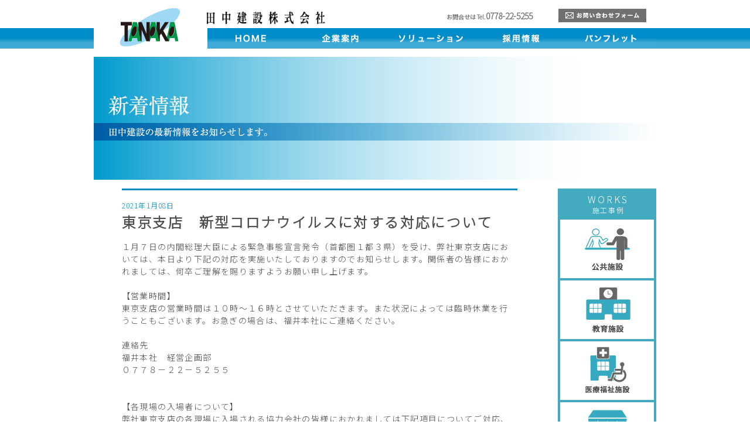

--- FILE ---
content_type: text/html; charset=UTF-8
request_url: https://www.tanakakensetu-f.jp/%E6%9D%B1%E4%BA%AC%E6%94%AF%E5%BA%97%E3%80%80%E6%96%B0%E5%9E%8B%E3%82%B3%E3%83%AD%E3%83%8A%E3%82%A6%E3%82%A4%E3%83%AB%E3%82%B9%E3%81%AB%E5%AF%BE%E3%81%99%E3%82%8B%E5%AF%BE%E5%BF%9C%E3%81%AB%E3%81%A4/
body_size: 6252
content:
<!doctype html>
<html>
<head>
<!-- Google Tag Manager -->
<script>(function(w,d,s,l,i){w[l]=w[l]||[];w[l].push({'gtm.start':
new Date().getTime(),event:'gtm.js'});var f=d.getElementsByTagName(s)[0],
j=d.createElement(s),dl=l!='dataLayer'?'&l='+l:'';j.async=true;j.src=
'https://www.googletagmanager.com/gtm.js?id='+i+dl;f.parentNode.insertBefore(j,f);
})(window,document,'script','dataLayer','GTM-MF6SR3MK');</script>
<!-- End Google Tag Manager -->
<meta charset="UTF-8">
<title>東京支店　新型コロナウイルスに対する対応について | 田中建設</title>
<link rel="stylesheet" type="text/css" href="https://www.tanakakensetu-f.jp/wp-content/themes/tanakakensetuTheme2.1/style.css" />
<link rel="shortcut icon" href="https://www.tanakakensetu-f.jp/wp-content/themes/tanakakensetuTheme2.0/image/favicon.ico">
<!--[if lt IE 9]>
<script type="text/javascript" src="http://html5shim.googlecode.com/svn/trunk/html5.js"></script>
<![endif]-->
<link rel="preconnect" href="https://fonts.googleapis.com">
<link rel="preconnect" href="https://fonts.gstatic.com" crossorigin>
<link href="https://fonts.googleapis.com/css2?family=Noto+Sans+JP:wght@300&family=Noto+Serif+JP:wght@300&display=swap" rel="stylesheet">

<!-- All In One SEO Pack 3.7.1[473,488] -->
<script type="application/ld+json" class="aioseop-schema">{"@context":"https://schema.org","@graph":[{"@type":"Organization","@id":"https://www.tanakakensetu-f.jp/#organization","url":"https://www.tanakakensetu-f.jp/","name":"田中建設","sameAs":[]},{"@type":"WebSite","@id":"https://www.tanakakensetu-f.jp/#website","url":"https://www.tanakakensetu-f.jp/","name":"田中建設","publisher":{"@id":"https://www.tanakakensetu-f.jp/#organization"}},{"@type":"WebPage","@id":"https://www.tanakakensetu-f.jp/%e6%9d%b1%e4%ba%ac%e6%94%af%e5%ba%97%e3%80%80%e6%96%b0%e5%9e%8b%e3%82%b3%e3%83%ad%e3%83%8a%e3%82%a6%e3%82%a4%e3%83%ab%e3%82%b9%e3%81%ab%e5%af%be%e3%81%99%e3%82%8b%e5%af%be%e5%bf%9c%e3%81%ab%e3%81%a4/#webpage","url":"https://www.tanakakensetu-f.jp/%e6%9d%b1%e4%ba%ac%e6%94%af%e5%ba%97%e3%80%80%e6%96%b0%e5%9e%8b%e3%82%b3%e3%83%ad%e3%83%8a%e3%82%a6%e3%82%a4%e3%83%ab%e3%82%b9%e3%81%ab%e5%af%be%e3%81%99%e3%82%8b%e5%af%be%e5%bf%9c%e3%81%ab%e3%81%a4/","inLanguage":"ja","name":"東京支店　新型コロナウイルスに対する対応について","isPartOf":{"@id":"https://www.tanakakensetu-f.jp/#website"},"breadcrumb":{"@id":"https://www.tanakakensetu-f.jp/%e6%9d%b1%e4%ba%ac%e6%94%af%e5%ba%97%e3%80%80%e6%96%b0%e5%9e%8b%e3%82%b3%e3%83%ad%e3%83%8a%e3%82%a6%e3%82%a4%e3%83%ab%e3%82%b9%e3%81%ab%e5%af%be%e3%81%99%e3%82%8b%e5%af%be%e5%bf%9c%e3%81%ab%e3%81%a4/#breadcrumblist"},"datePublished":"2021-01-08T00:01:08+09:00","dateModified":"2021-01-08T00:10:03+09:00"},{"@type":"Article","@id":"https://www.tanakakensetu-f.jp/%e6%9d%b1%e4%ba%ac%e6%94%af%e5%ba%97%e3%80%80%e6%96%b0%e5%9e%8b%e3%82%b3%e3%83%ad%e3%83%8a%e3%82%a6%e3%82%a4%e3%83%ab%e3%82%b9%e3%81%ab%e5%af%be%e3%81%99%e3%82%8b%e5%af%be%e5%bf%9c%e3%81%ab%e3%81%a4/#article","isPartOf":{"@id":"https://www.tanakakensetu-f.jp/%e6%9d%b1%e4%ba%ac%e6%94%af%e5%ba%97%e3%80%80%e6%96%b0%e5%9e%8b%e3%82%b3%e3%83%ad%e3%83%8a%e3%82%a6%e3%82%a4%e3%83%ab%e3%82%b9%e3%81%ab%e5%af%be%e3%81%99%e3%82%8b%e5%af%be%e5%bf%9c%e3%81%ab%e3%81%a4/#webpage"},"author":{"@id":"https://www.tanakakensetu-f.jp/author/tanakakensetu-sv3/#author"},"headline":"東京支店　新型コロナウイルスに対する対応について","datePublished":"2021-01-08T00:01:08+09:00","dateModified":"2021-01-08T00:10:03+09:00","commentCount":0,"mainEntityOfPage":{"@id":"https://www.tanakakensetu-f.jp/%e6%9d%b1%e4%ba%ac%e6%94%af%e5%ba%97%e3%80%80%e6%96%b0%e5%9e%8b%e3%82%b3%e3%83%ad%e3%83%8a%e3%82%a6%e3%82%a4%e3%83%ab%e3%82%b9%e3%81%ab%e5%af%be%e3%81%99%e3%82%8b%e5%af%be%e5%bf%9c%e3%81%ab%e3%81%a4/#webpage"},"publisher":{"@id":"https://www.tanakakensetu-f.jp/#organization"},"articleSection":"未分類"},{"@type":"Person","@id":"https://www.tanakakensetu-f.jp/author/tanakakensetu-sv3/#author","name":"tanakakensetu-sv3","sameAs":[],"image":{"@type":"ImageObject","@id":"https://www.tanakakensetu-f.jp/#personlogo","url":"https://secure.gravatar.com/avatar/c6bb9d7b8a4801a0c8c1f3b6fc7c7fcd?s=96&d=mm&r=g","width":96,"height":96,"caption":"tanakakensetu-sv3"}},{"@type":"BreadcrumbList","@id":"https://www.tanakakensetu-f.jp/%e6%9d%b1%e4%ba%ac%e6%94%af%e5%ba%97%e3%80%80%e6%96%b0%e5%9e%8b%e3%82%b3%e3%83%ad%e3%83%8a%e3%82%a6%e3%82%a4%e3%83%ab%e3%82%b9%e3%81%ab%e5%af%be%e3%81%99%e3%82%8b%e5%af%be%e5%bf%9c%e3%81%ab%e3%81%a4/#breadcrumblist","itemListElement":[{"@type":"ListItem","position":1,"item":{"@type":"WebPage","@id":"https://www.tanakakensetu-f.jp/","url":"https://www.tanakakensetu-f.jp/","name":"田中建設株式会社｜福井県越前市｜生活はかたちにして伝えたい"}},{"@type":"ListItem","position":2,"item":{"@type":"WebPage","@id":"https://www.tanakakensetu-f.jp/%e6%9d%b1%e4%ba%ac%e6%94%af%e5%ba%97%e3%80%80%e6%96%b0%e5%9e%8b%e3%82%b3%e3%83%ad%e3%83%8a%e3%82%a6%e3%82%a4%e3%83%ab%e3%82%b9%e3%81%ab%e5%af%be%e3%81%99%e3%82%8b%e5%af%be%e5%bf%9c%e3%81%ab%e3%81%a4/","url":"https://www.tanakakensetu-f.jp/%e6%9d%b1%e4%ba%ac%e6%94%af%e5%ba%97%e3%80%80%e6%96%b0%e5%9e%8b%e3%82%b3%e3%83%ad%e3%83%8a%e3%82%a6%e3%82%a4%e3%83%ab%e3%82%b9%e3%81%ab%e5%af%be%e3%81%99%e3%82%8b%e5%af%be%e5%bf%9c%e3%81%ab%e3%81%a4/","name":"東京支店　新型コロナウイルスに対する対応について"}}]}]}</script>
<link rel="canonical" href="https://www.tanakakensetu-f.jp/東京支店　新型コロナウイルスに対する対応につ/" />
			<script type="text/javascript" >
				window.ga=window.ga||function(){(ga.q=ga.q||[]).push(arguments)};ga.l=+new Date;
				ga('create', 'UA-86799762-1 ', 'auto');
				// Plugins
				
				ga('send', 'pageview');
			</script>
			<script async src="https://www.google-analytics.com/analytics.js"></script>
			<!-- All In One SEO Pack -->
<link rel='dns-prefetch' href='//www.google.com' />
<link rel='dns-prefetch' href='//s.w.org' />
<link rel="alternate" type="application/rss+xml" title="田中建設 &raquo; 東京支店　新型コロナウイルスに対する対応について のコメントのフィード" href="https://www.tanakakensetu-f.jp/%e6%9d%b1%e4%ba%ac%e6%94%af%e5%ba%97%e3%80%80%e6%96%b0%e5%9e%8b%e3%82%b3%e3%83%ad%e3%83%8a%e3%82%a6%e3%82%a4%e3%83%ab%e3%82%b9%e3%81%ab%e5%af%be%e3%81%99%e3%82%8b%e5%af%be%e5%bf%9c%e3%81%ab%e3%81%a4/feed/" />
		<script type="text/javascript">
			window._wpemojiSettings = {"baseUrl":"https:\/\/s.w.org\/images\/core\/emoji\/13.0.0\/72x72\/","ext":".png","svgUrl":"https:\/\/s.w.org\/images\/core\/emoji\/13.0.0\/svg\/","svgExt":".svg","source":{"concatemoji":"https:\/\/www.tanakakensetu-f.jp\/wp-includes\/js\/wp-emoji-release.min.js?ver=5.5.17"}};
			!function(e,a,t){var n,r,o,i=a.createElement("canvas"),p=i.getContext&&i.getContext("2d");function s(e,t){var a=String.fromCharCode;p.clearRect(0,0,i.width,i.height),p.fillText(a.apply(this,e),0,0);e=i.toDataURL();return p.clearRect(0,0,i.width,i.height),p.fillText(a.apply(this,t),0,0),e===i.toDataURL()}function c(e){var t=a.createElement("script");t.src=e,t.defer=t.type="text/javascript",a.getElementsByTagName("head")[0].appendChild(t)}for(o=Array("flag","emoji"),t.supports={everything:!0,everythingExceptFlag:!0},r=0;r<o.length;r++)t.supports[o[r]]=function(e){if(!p||!p.fillText)return!1;switch(p.textBaseline="top",p.font="600 32px Arial",e){case"flag":return s([127987,65039,8205,9895,65039],[127987,65039,8203,9895,65039])?!1:!s([55356,56826,55356,56819],[55356,56826,8203,55356,56819])&&!s([55356,57332,56128,56423,56128,56418,56128,56421,56128,56430,56128,56423,56128,56447],[55356,57332,8203,56128,56423,8203,56128,56418,8203,56128,56421,8203,56128,56430,8203,56128,56423,8203,56128,56447]);case"emoji":return!s([55357,56424,8205,55356,57212],[55357,56424,8203,55356,57212])}return!1}(o[r]),t.supports.everything=t.supports.everything&&t.supports[o[r]],"flag"!==o[r]&&(t.supports.everythingExceptFlag=t.supports.everythingExceptFlag&&t.supports[o[r]]);t.supports.everythingExceptFlag=t.supports.everythingExceptFlag&&!t.supports.flag,t.DOMReady=!1,t.readyCallback=function(){t.DOMReady=!0},t.supports.everything||(n=function(){t.readyCallback()},a.addEventListener?(a.addEventListener("DOMContentLoaded",n,!1),e.addEventListener("load",n,!1)):(e.attachEvent("onload",n),a.attachEvent("onreadystatechange",function(){"complete"===a.readyState&&t.readyCallback()})),(n=t.source||{}).concatemoji?c(n.concatemoji):n.wpemoji&&n.twemoji&&(c(n.twemoji),c(n.wpemoji)))}(window,document,window._wpemojiSettings);
		</script>
		<style type="text/css">
img.wp-smiley,
img.emoji {
	display: inline !important;
	border: none !important;
	box-shadow: none !important;
	height: 1em !important;
	width: 1em !important;
	margin: 0 .07em !important;
	vertical-align: -0.1em !important;
	background: none !important;
	padding: 0 !important;
}
</style>
	<link rel='stylesheet' id='wp-block-library-css'  href='https://www.tanakakensetu-f.jp/wp-includes/css/dist/block-library/style.min.css?ver=5.5.17' type='text/css' media='all' />
<link rel='stylesheet' id='contact-form-7-css'  href='https://www.tanakakensetu-f.jp/wp-content/plugins/contact-form-7/includes/css/styles.css?ver=5.2.2' type='text/css' media='all' />
<link rel='stylesheet' id='contact-form-7-confirm-css'  href='https://www.tanakakensetu-f.jp/wp-content/plugins/contact-form-7-add-confirm/includes/css/styles.css?ver=5.1' type='text/css' media='all' />
<link rel='stylesheet' id='tanakakensetuTheme2.0-style-css'  href='https://www.tanakakensetu-f.jp/wp-content/themes/tanakakensetuTheme2.0/style.css?ver=5.5.17' type='text/css' media='all' />
<link rel='stylesheet' id='tanakakensetuTheme2.1-style-css'  href='https://www.tanakakensetu-f.jp/wp-content/themes/tanakakensetuTheme2.1/style.css?ver=5.5.17' type='text/css' media='all' />
<script type='text/javascript' src='https://ajax.googleapis.com/ajax/libs/jquery/1.11.2/jquery.min.js?ver=1.11.2' id='jquery-js'></script>
<script type='text/javascript' src='https://www.tanakakensetu-f.jp/wp-content/themes/tanakakensetuTheme2.0/js/style.js' id='style-js'></script>
<link rel="https://api.w.org/" href="https://www.tanakakensetu-f.jp/wp-json/" /><link rel="alternate" type="application/json" href="https://www.tanakakensetu-f.jp/wp-json/wp/v2/posts/2779" /><link rel="alternate" type="application/json+oembed" href="https://www.tanakakensetu-f.jp/wp-json/oembed/1.0/embed?url=https%3A%2F%2Fwww.tanakakensetu-f.jp%2F%25e6%259d%25b1%25e4%25ba%25ac%25e6%2594%25af%25e5%25ba%2597%25e3%2580%2580%25e6%2596%25b0%25e5%259e%258b%25e3%2582%25b3%25e3%2583%25ad%25e3%2583%258a%25e3%2582%25a6%25e3%2582%25a4%25e3%2583%25ab%25e3%2582%25b9%25e3%2581%25ab%25e5%25af%25be%25e3%2581%2599%25e3%2582%258b%25e5%25af%25be%25e5%25bf%259c%25e3%2581%25ab%25e3%2581%25a4%2F" />
<link rel="alternate" type="text/xml+oembed" href="https://www.tanakakensetu-f.jp/wp-json/oembed/1.0/embed?url=https%3A%2F%2Fwww.tanakakensetu-f.jp%2F%25e6%259d%25b1%25e4%25ba%25ac%25e6%2594%25af%25e5%25ba%2597%25e3%2580%2580%25e6%2596%25b0%25e5%259e%258b%25e3%2582%25b3%25e3%2583%25ad%25e3%2583%258a%25e3%2582%25a6%25e3%2582%25a4%25e3%2583%25ab%25e3%2582%25b9%25e3%2581%25ab%25e5%25af%25be%25e3%2581%2599%25e3%2582%258b%25e5%25af%25be%25e5%25bf%259c%25e3%2581%25ab%25e3%2581%25a4%2F&#038;format=xml" />
		<style type="text/css" id="wp-custom-css">
			.p-contact_recaptcha{font-size:10px; line-height:1.3;}
.grecaptcha-badge { visibility: hidden; }		</style>
						<style type="text/css" id="c4wp-checkout-css">
					.woocommerce-checkout .c4wp_captcha_field {
						margin-bottom: 10px;
						margin-top: 15px;
						position: relative;
						display: inline-block;
					}
				</style>
							<style type="text/css" id="c4wp-v3-lp-form-css">
				.login #login, .login #lostpasswordform {
					min-width: 350px !important;
				}
				.wpforms-field-c4wp iframe {
					width: 100% !important;
				}
			</style>
			</head>

<body>
<!-- Google Tag Manager (noscript) -->
<noscript><iframe src="https://www.googletagmanager.com/ns.html?id=GTM-MF6SR3MK"
height="0" width="0" style="display:none;visibility:hidden"></iframe></noscript>
<!-- End Google Tag Manager (noscript) -->
<div id="container">

<header id="mainHeader">
	<div id="headerTopContent">
        <div id="headerLogo">
        <h1><a href="https://www.tanakakensetu-f.jp/">田中建設株式会社</a></h1>
        </div>
        <div id="headerNavi">
            <div id="contact">
            	<div id="textLogo"><a href="https://www.tanakakensetu-f.jp/"><img src="https://www.tanakakensetu-f.jp/wp-content/themes/tanakakensetuTheme2.0/image/00common/logo-text.png" width="202" height="21" alt="田中建設株式会社"></a></div>
                <div id="tel">お問合せは  Tel.<span class="telFont">0778-22-5255</span></div>
                <div id="form"><a href="https://www.tanakakensetu-f.jp/contact/"><img src="https://www.tanakakensetu-f.jp/wp-content/themes/tanakakensetuTheme2.0/image/00common/form.jpg" width="150" height="23" alt="お問合せ"></a></div>
            </div>
            <nav>
            <ul>
				                    <li><a href="https://www.tanakakensetu-f.jp/"><img src="https://www.tanakakensetu-f.jp/wp-content/themes/tanakakensetuTheme2.0/image/00common/nav01home.jpg" width="150" height="35" alt="HOME"></a></li>
                                
                                    <li><a href="https://www.tanakakensetu-f.jp/company_summary/"><img src="https://www.tanakakensetu-f.jp/wp-content/themes/tanakakensetuTheme2.0/image/00common/nav02company.jpg" width="154" height="35" alt="企業案内"></a></li>
                                
                                    <li><a href="https://www.tanakakensetu-f.jp/solution/"><img src="https://www.tanakakensetu-f.jp/wp-content/themes/tanakakensetuTheme2.0/image/00common/nav03solution.jpg" width="154" height="35" alt="ソリューション"></a></li>
                                
                            		<li><a href="https://www.tanakakensetu-f.jp/saiyo/" target="_blank"><img src="https://www.tanakakensetu-f.jp/wp-content/themes/tanakakensetuTheme2.0/image/00common/nav04recruit.jpg" width="154" height="35" alt="採用情報"></a></li>
                                
                            		<li><a href="https://www.tanakakensetu-f.jp/idxpamph/"><img src="https://www.tanakakensetu-f.jp/wp-content/themes/tanakakensetuTheme2.0/image/00common/nav05idxpamph.jpg" width="154" height="35" alt="パンフレット"></a></li>
                    
            </ul>
            	
            </nav>
            
        </div>
        
    </div><!-- #headerTopContent -->
    	<div id="headerImage">
		            <img src="https://www.tanakakensetu-f.jp/wp-content/themes/tanakakensetuTheme2.0/image/00common/headerImage05topics.jpg" width="960" height="210" alt="新着情報イメージ">
            </div><!-- #headerImage -->
        
</header>

<div id="contant">
	<div id="leftContent">
    <div class="leftContentArea">
    <h2 class="leftTitle"><p>WORKS</p><span>施工事例</span></h2>
    <ul>
    <li><a href="https://www.tanakakensetu-f.jp/public/"><img src="https://www.tanakakensetu-f.jp/wp-content/themes/tanakakensetuTheme2.1/image/sidebar/sideicon01.jpg" width="160" height="100" alt=""></a></li>
    <li><a href="https://www.tanakakensetu-f.jp/educational/"><img src="https://www.tanakakensetu-f.jp/wp-content/themes/tanakakensetuTheme2.1/image/sidebar/sideicon02.jpg" width="160" height="100" alt=""></a></li>
    <li><a href="https://www.tanakakensetu-f.jp/medical/"><img src="https://www.tanakakensetu-f.jp/wp-content/themes/tanakakensetuTheme2.1/image/sidebar/sideicon03.jpg" width="160" height="100" alt=""></a></li>
    <li><a href="https://www.tanakakensetu-f.jp/store/"><img src="https://www.tanakakensetu-f.jp/wp-content/themes/tanakakensetuTheme2.1/image/sidebar/sideicon04.jpg" width="160" height="100" alt=""></a></li>
    <li><a href="https://www.tanakakensetu-f.jp/factory/"><img src="https://www.tanakakensetu-f.jp/wp-content/themes/tanakakensetuTheme2.1/image/sidebar/sideicon05.jpg" width="160" height="100" alt=""></a></li>
    <li><a href="https://www.tanakakensetu-f.jp/energy/"><img src="https://www.tanakakensetu-f.jp/wp-content/themes/tanakakensetuTheme2.1/image/sidebar/sideicon06.jpg" width="160" height="100" alt=""></a></li>
    <li><a href="https://www.tanakakensetu-f.jp/house/"><img src="https://www.tanakakensetu-f.jp/wp-content/themes/tanakakensetuTheme2.1/image/sidebar/sideicon07.jpg" width="160" height="100" alt=""></a></li>
    <li><a href="https://www.tanakakensetu-f.jp/home/"><img src="https://www.tanakakensetu-f.jp/wp-content/themes/tanakakensetuTheme2.1/image/sidebar/sideicon08.jpg" width="160" height="100" alt=""></a></li>
   <li><a href="https://www.tanakakensetu-f.jp/engineering/"><img src="https://www.tanakakensetu-f.jp/wp-content/themes/tanakakensetuTheme2.1/image/sidebar/sideicon09.jpg" width="160" height="100" alt=""></a></li>
    </ul>
    </div>
    <div class="side_recruit">
	<a href="https://www.tanakakensetu-f.jp/saiyo/" target="_blank"><img src="https://www.tanakakensetu-f.jp/wp-content/themes/tanakakensetuTheme2.0/image/00common/rightBanner04recruit.png" width="168" height="auto" alt="採用情報" style="margin-bottom:10px;"></a>
	
    </div>
</div><!-- #leftContent -->
    <div id="mainContent">
        	<div id="content-single">
         <p class="post-date">2021年1月08日</p>
        <h2 class="title">東京支店　新型コロナウイルスに対する対応について</h2>
       
        <div id="singleContent">
        
        <p>１月７日の内閣総理大臣による緊急事態宣言発令（首都圏１都３県）を受け、弊社東京支店においては、本日より下記の対応を実施いたしておりますのでお知らせします。関係者の皆様におかれましては、何卒ご理解を賜りますようお願い申し上げます。</p>
<p>&nbsp;</p>
<p>【営業時間】</p>
<p>東京支店の営業時間は１０時～１６時とさせていただきます。また状況によっては臨時休業を行うこともございます。お急ぎの場合は、福井本社にご連絡ください。</p>
<p>&nbsp;</p>
<p>連絡先</p>
<p>福井本社　経営企画部</p>
<p>０７７８－２２－５２５５</p>
<p>&nbsp;</p>
<p>&nbsp;</p>
<p>【各現場の入場者について】</p>
<p>弊社東京支店の各現場に入場される協力会社の皆様におかれましては下記項目についてご対応、実施をお願いします。</p>
<p>・入場前の検温協力</p>
<p>・重症化リスクが高い高齢者(７０歳以上)および基礎疾患のある者の現場立入の規制</p>
<p>・作業員詰所については定期換気、手洗い、消毒、マスクの着用、打合せ距離など３密回避の徹底</p>
<p>&nbsp;</p>
<p style="text-align: right;">以上</p>
<p>&nbsp;</p>
<p>&nbsp;</p>
<p style="text-align: left;">　　　　　　　　　　　　　　　　　　　　　　　　　　　　　　　　　　　　　　　　　　　　　２０２１年１月８日</p>
<p style="text-align: left;">　　　　　　　　　　　　　　　　　　　　　　　　　　　　　　　　　　　　　　　　　　　　　田中建設　株式会社</p>
<p style="text-align: left;">　　　　　　　　　　　　　　　　　　　　　　　　　　　　　　　　　　　　　　　　　　　　　東京支店</p>
<p>&nbsp;</p>
        </div>
        
        	
        </div><!-- #content-topics -->
    	    
    </div><!-- #mainContent -->
</div>



<footer id="mainFooter">
	<div id="footerContent">
    <h2>サイトマップ</h2>
    <ul>
    <li><a href="https://www.tanakakensetu-f.jp/">▶トップページ</a></li>
    <li><a href="https://www.tanakakensetu-f.jp/company_summary/">▶企業案内</a></li>
    <li><a href="https://www.tanakakensetu-f.jp/topics/">▶新着情報</a></li>
    </ul>
    <ul>
    <li><a href="https://www.tanakakensetu-f.jp/solution/">▶ソリューションセンター</a></li>
    <li><a href="https://www.tanakakensetu-f.jp/saiyo/" target="_blank">▶採用情報</a></li>
    <li><a href="https://www.tanakakensetu-f.jp/privacy_policy/">▶プライバシーポリシー</a></li>
    </ul>
    <ul>
    <li><a href="https://www.tanakakensetu-f.jp/idxpamph/">▶パンフレット</a></li>
    <li><a href="https://www.tanakakensetu-f.jp/solution/iso/">▶ISO</a></li>
    <li><a href="https://www.tanakakensetu-f.jp/contact/">▶お問合せ</a></li>
    </ul>
    <ul>
    <li><a href="https://www.tanakakensetu-f.jp/complete_home/">▶コンプリートホーム(住宅事業部)</a></li>
    </ul>
    <small>Copy RightingⒸ  田中建設株式会社  All Rights Reserved.</small>
    </div>
    <div id="footerAddress">
        <div id="footerAddress-left">
        <p class="name">田中建設株式会社</p>
        <p class="address">〒915-0806　福井県 越前市 本保町 21号10番地</p>
        </div>
        <div id="footerAddress-right">
        <div class="tel">お問合せは  Tel.0778-22-5255</div>
        <div class="form"><a href="https://www.tanakakensetu-f.jp/contact/"><img src="https://www.tanakakensetu-f.jp/wp-content/themes/tanakakensetuTheme2.0/image/00common/form.jpg" width="150" height="23" alt=""></a></div>
        </div>
    </div>
</footer>

</div><!-- #container -->
<script type='text/javascript' id='contact-form-7-js-extra'>
/* <![CDATA[ */
var wpcf7 = {"apiSettings":{"root":"https:\/\/www.tanakakensetu-f.jp\/wp-json\/contact-form-7\/v1","namespace":"contact-form-7\/v1"}};
/* ]]> */
</script>
<script type='text/javascript' src='https://www.tanakakensetu-f.jp/wp-content/plugins/contact-form-7/includes/js/scripts.js?ver=5.2.2' id='contact-form-7-js'></script>
<script type='text/javascript' src='https://www.tanakakensetu-f.jp/wp-includes/js/jquery/jquery.form.min.js?ver=4.2.1' id='jquery-form-js'></script>
<script type='text/javascript' src='https://www.tanakakensetu-f.jp/wp-content/plugins/contact-form-7-add-confirm/includes/js/scripts.js?ver=5.1' id='contact-form-7-confirm-js'></script>
<script type='text/javascript' src='https://www.google.com/recaptcha/api.js?render=6LcPMTAsAAAAANzVi54vFZXTkCKEOwiVGzTZOaAk&#038;ver=3.0' id='google-recaptcha-js'></script>
<script type='text/javascript' id='wpcf7-recaptcha-js-extra'>
/* <![CDATA[ */
var wpcf7_recaptcha = {"sitekey":"6LcPMTAsAAAAANzVi54vFZXTkCKEOwiVGzTZOaAk","actions":{"homepage":"homepage","contactform":"contactform"}};
/* ]]> */
</script>
<script type='text/javascript' src='https://www.tanakakensetu-f.jp/wp-content/plugins/contact-form-7/modules/recaptcha/script.js?ver=5.2.2' id='wpcf7-recaptcha-js'></script>
<script type='text/javascript' src='https://www.tanakakensetu-f.jp/wp-includes/js/wp-embed.min.js?ver=5.5.17' id='wp-embed-js'></script>
</body>
</html>

--- FILE ---
content_type: text/html; charset=utf-8
request_url: https://www.google.com/recaptcha/api2/anchor?ar=1&k=6LcPMTAsAAAAANzVi54vFZXTkCKEOwiVGzTZOaAk&co=aHR0cHM6Ly93d3cudGFuYWtha2Vuc2V0dS1mLmpwOjQ0Mw..&hl=en&v=PoyoqOPhxBO7pBk68S4YbpHZ&size=invisible&anchor-ms=20000&execute-ms=30000&cb=tiomepi29n0w
body_size: 49036
content:
<!DOCTYPE HTML><html dir="ltr" lang="en"><head><meta http-equiv="Content-Type" content="text/html; charset=UTF-8">
<meta http-equiv="X-UA-Compatible" content="IE=edge">
<title>reCAPTCHA</title>
<style type="text/css">
/* cyrillic-ext */
@font-face {
  font-family: 'Roboto';
  font-style: normal;
  font-weight: 400;
  font-stretch: 100%;
  src: url(//fonts.gstatic.com/s/roboto/v48/KFO7CnqEu92Fr1ME7kSn66aGLdTylUAMa3GUBHMdazTgWw.woff2) format('woff2');
  unicode-range: U+0460-052F, U+1C80-1C8A, U+20B4, U+2DE0-2DFF, U+A640-A69F, U+FE2E-FE2F;
}
/* cyrillic */
@font-face {
  font-family: 'Roboto';
  font-style: normal;
  font-weight: 400;
  font-stretch: 100%;
  src: url(//fonts.gstatic.com/s/roboto/v48/KFO7CnqEu92Fr1ME7kSn66aGLdTylUAMa3iUBHMdazTgWw.woff2) format('woff2');
  unicode-range: U+0301, U+0400-045F, U+0490-0491, U+04B0-04B1, U+2116;
}
/* greek-ext */
@font-face {
  font-family: 'Roboto';
  font-style: normal;
  font-weight: 400;
  font-stretch: 100%;
  src: url(//fonts.gstatic.com/s/roboto/v48/KFO7CnqEu92Fr1ME7kSn66aGLdTylUAMa3CUBHMdazTgWw.woff2) format('woff2');
  unicode-range: U+1F00-1FFF;
}
/* greek */
@font-face {
  font-family: 'Roboto';
  font-style: normal;
  font-weight: 400;
  font-stretch: 100%;
  src: url(//fonts.gstatic.com/s/roboto/v48/KFO7CnqEu92Fr1ME7kSn66aGLdTylUAMa3-UBHMdazTgWw.woff2) format('woff2');
  unicode-range: U+0370-0377, U+037A-037F, U+0384-038A, U+038C, U+038E-03A1, U+03A3-03FF;
}
/* math */
@font-face {
  font-family: 'Roboto';
  font-style: normal;
  font-weight: 400;
  font-stretch: 100%;
  src: url(//fonts.gstatic.com/s/roboto/v48/KFO7CnqEu92Fr1ME7kSn66aGLdTylUAMawCUBHMdazTgWw.woff2) format('woff2');
  unicode-range: U+0302-0303, U+0305, U+0307-0308, U+0310, U+0312, U+0315, U+031A, U+0326-0327, U+032C, U+032F-0330, U+0332-0333, U+0338, U+033A, U+0346, U+034D, U+0391-03A1, U+03A3-03A9, U+03B1-03C9, U+03D1, U+03D5-03D6, U+03F0-03F1, U+03F4-03F5, U+2016-2017, U+2034-2038, U+203C, U+2040, U+2043, U+2047, U+2050, U+2057, U+205F, U+2070-2071, U+2074-208E, U+2090-209C, U+20D0-20DC, U+20E1, U+20E5-20EF, U+2100-2112, U+2114-2115, U+2117-2121, U+2123-214F, U+2190, U+2192, U+2194-21AE, U+21B0-21E5, U+21F1-21F2, U+21F4-2211, U+2213-2214, U+2216-22FF, U+2308-230B, U+2310, U+2319, U+231C-2321, U+2336-237A, U+237C, U+2395, U+239B-23B7, U+23D0, U+23DC-23E1, U+2474-2475, U+25AF, U+25B3, U+25B7, U+25BD, U+25C1, U+25CA, U+25CC, U+25FB, U+266D-266F, U+27C0-27FF, U+2900-2AFF, U+2B0E-2B11, U+2B30-2B4C, U+2BFE, U+3030, U+FF5B, U+FF5D, U+1D400-1D7FF, U+1EE00-1EEFF;
}
/* symbols */
@font-face {
  font-family: 'Roboto';
  font-style: normal;
  font-weight: 400;
  font-stretch: 100%;
  src: url(//fonts.gstatic.com/s/roboto/v48/KFO7CnqEu92Fr1ME7kSn66aGLdTylUAMaxKUBHMdazTgWw.woff2) format('woff2');
  unicode-range: U+0001-000C, U+000E-001F, U+007F-009F, U+20DD-20E0, U+20E2-20E4, U+2150-218F, U+2190, U+2192, U+2194-2199, U+21AF, U+21E6-21F0, U+21F3, U+2218-2219, U+2299, U+22C4-22C6, U+2300-243F, U+2440-244A, U+2460-24FF, U+25A0-27BF, U+2800-28FF, U+2921-2922, U+2981, U+29BF, U+29EB, U+2B00-2BFF, U+4DC0-4DFF, U+FFF9-FFFB, U+10140-1018E, U+10190-1019C, U+101A0, U+101D0-101FD, U+102E0-102FB, U+10E60-10E7E, U+1D2C0-1D2D3, U+1D2E0-1D37F, U+1F000-1F0FF, U+1F100-1F1AD, U+1F1E6-1F1FF, U+1F30D-1F30F, U+1F315, U+1F31C, U+1F31E, U+1F320-1F32C, U+1F336, U+1F378, U+1F37D, U+1F382, U+1F393-1F39F, U+1F3A7-1F3A8, U+1F3AC-1F3AF, U+1F3C2, U+1F3C4-1F3C6, U+1F3CA-1F3CE, U+1F3D4-1F3E0, U+1F3ED, U+1F3F1-1F3F3, U+1F3F5-1F3F7, U+1F408, U+1F415, U+1F41F, U+1F426, U+1F43F, U+1F441-1F442, U+1F444, U+1F446-1F449, U+1F44C-1F44E, U+1F453, U+1F46A, U+1F47D, U+1F4A3, U+1F4B0, U+1F4B3, U+1F4B9, U+1F4BB, U+1F4BF, U+1F4C8-1F4CB, U+1F4D6, U+1F4DA, U+1F4DF, U+1F4E3-1F4E6, U+1F4EA-1F4ED, U+1F4F7, U+1F4F9-1F4FB, U+1F4FD-1F4FE, U+1F503, U+1F507-1F50B, U+1F50D, U+1F512-1F513, U+1F53E-1F54A, U+1F54F-1F5FA, U+1F610, U+1F650-1F67F, U+1F687, U+1F68D, U+1F691, U+1F694, U+1F698, U+1F6AD, U+1F6B2, U+1F6B9-1F6BA, U+1F6BC, U+1F6C6-1F6CF, U+1F6D3-1F6D7, U+1F6E0-1F6EA, U+1F6F0-1F6F3, U+1F6F7-1F6FC, U+1F700-1F7FF, U+1F800-1F80B, U+1F810-1F847, U+1F850-1F859, U+1F860-1F887, U+1F890-1F8AD, U+1F8B0-1F8BB, U+1F8C0-1F8C1, U+1F900-1F90B, U+1F93B, U+1F946, U+1F984, U+1F996, U+1F9E9, U+1FA00-1FA6F, U+1FA70-1FA7C, U+1FA80-1FA89, U+1FA8F-1FAC6, U+1FACE-1FADC, U+1FADF-1FAE9, U+1FAF0-1FAF8, U+1FB00-1FBFF;
}
/* vietnamese */
@font-face {
  font-family: 'Roboto';
  font-style: normal;
  font-weight: 400;
  font-stretch: 100%;
  src: url(//fonts.gstatic.com/s/roboto/v48/KFO7CnqEu92Fr1ME7kSn66aGLdTylUAMa3OUBHMdazTgWw.woff2) format('woff2');
  unicode-range: U+0102-0103, U+0110-0111, U+0128-0129, U+0168-0169, U+01A0-01A1, U+01AF-01B0, U+0300-0301, U+0303-0304, U+0308-0309, U+0323, U+0329, U+1EA0-1EF9, U+20AB;
}
/* latin-ext */
@font-face {
  font-family: 'Roboto';
  font-style: normal;
  font-weight: 400;
  font-stretch: 100%;
  src: url(//fonts.gstatic.com/s/roboto/v48/KFO7CnqEu92Fr1ME7kSn66aGLdTylUAMa3KUBHMdazTgWw.woff2) format('woff2');
  unicode-range: U+0100-02BA, U+02BD-02C5, U+02C7-02CC, U+02CE-02D7, U+02DD-02FF, U+0304, U+0308, U+0329, U+1D00-1DBF, U+1E00-1E9F, U+1EF2-1EFF, U+2020, U+20A0-20AB, U+20AD-20C0, U+2113, U+2C60-2C7F, U+A720-A7FF;
}
/* latin */
@font-face {
  font-family: 'Roboto';
  font-style: normal;
  font-weight: 400;
  font-stretch: 100%;
  src: url(//fonts.gstatic.com/s/roboto/v48/KFO7CnqEu92Fr1ME7kSn66aGLdTylUAMa3yUBHMdazQ.woff2) format('woff2');
  unicode-range: U+0000-00FF, U+0131, U+0152-0153, U+02BB-02BC, U+02C6, U+02DA, U+02DC, U+0304, U+0308, U+0329, U+2000-206F, U+20AC, U+2122, U+2191, U+2193, U+2212, U+2215, U+FEFF, U+FFFD;
}
/* cyrillic-ext */
@font-face {
  font-family: 'Roboto';
  font-style: normal;
  font-weight: 500;
  font-stretch: 100%;
  src: url(//fonts.gstatic.com/s/roboto/v48/KFO7CnqEu92Fr1ME7kSn66aGLdTylUAMa3GUBHMdazTgWw.woff2) format('woff2');
  unicode-range: U+0460-052F, U+1C80-1C8A, U+20B4, U+2DE0-2DFF, U+A640-A69F, U+FE2E-FE2F;
}
/* cyrillic */
@font-face {
  font-family: 'Roboto';
  font-style: normal;
  font-weight: 500;
  font-stretch: 100%;
  src: url(//fonts.gstatic.com/s/roboto/v48/KFO7CnqEu92Fr1ME7kSn66aGLdTylUAMa3iUBHMdazTgWw.woff2) format('woff2');
  unicode-range: U+0301, U+0400-045F, U+0490-0491, U+04B0-04B1, U+2116;
}
/* greek-ext */
@font-face {
  font-family: 'Roboto';
  font-style: normal;
  font-weight: 500;
  font-stretch: 100%;
  src: url(//fonts.gstatic.com/s/roboto/v48/KFO7CnqEu92Fr1ME7kSn66aGLdTylUAMa3CUBHMdazTgWw.woff2) format('woff2');
  unicode-range: U+1F00-1FFF;
}
/* greek */
@font-face {
  font-family: 'Roboto';
  font-style: normal;
  font-weight: 500;
  font-stretch: 100%;
  src: url(//fonts.gstatic.com/s/roboto/v48/KFO7CnqEu92Fr1ME7kSn66aGLdTylUAMa3-UBHMdazTgWw.woff2) format('woff2');
  unicode-range: U+0370-0377, U+037A-037F, U+0384-038A, U+038C, U+038E-03A1, U+03A3-03FF;
}
/* math */
@font-face {
  font-family: 'Roboto';
  font-style: normal;
  font-weight: 500;
  font-stretch: 100%;
  src: url(//fonts.gstatic.com/s/roboto/v48/KFO7CnqEu92Fr1ME7kSn66aGLdTylUAMawCUBHMdazTgWw.woff2) format('woff2');
  unicode-range: U+0302-0303, U+0305, U+0307-0308, U+0310, U+0312, U+0315, U+031A, U+0326-0327, U+032C, U+032F-0330, U+0332-0333, U+0338, U+033A, U+0346, U+034D, U+0391-03A1, U+03A3-03A9, U+03B1-03C9, U+03D1, U+03D5-03D6, U+03F0-03F1, U+03F4-03F5, U+2016-2017, U+2034-2038, U+203C, U+2040, U+2043, U+2047, U+2050, U+2057, U+205F, U+2070-2071, U+2074-208E, U+2090-209C, U+20D0-20DC, U+20E1, U+20E5-20EF, U+2100-2112, U+2114-2115, U+2117-2121, U+2123-214F, U+2190, U+2192, U+2194-21AE, U+21B0-21E5, U+21F1-21F2, U+21F4-2211, U+2213-2214, U+2216-22FF, U+2308-230B, U+2310, U+2319, U+231C-2321, U+2336-237A, U+237C, U+2395, U+239B-23B7, U+23D0, U+23DC-23E1, U+2474-2475, U+25AF, U+25B3, U+25B7, U+25BD, U+25C1, U+25CA, U+25CC, U+25FB, U+266D-266F, U+27C0-27FF, U+2900-2AFF, U+2B0E-2B11, U+2B30-2B4C, U+2BFE, U+3030, U+FF5B, U+FF5D, U+1D400-1D7FF, U+1EE00-1EEFF;
}
/* symbols */
@font-face {
  font-family: 'Roboto';
  font-style: normal;
  font-weight: 500;
  font-stretch: 100%;
  src: url(//fonts.gstatic.com/s/roboto/v48/KFO7CnqEu92Fr1ME7kSn66aGLdTylUAMaxKUBHMdazTgWw.woff2) format('woff2');
  unicode-range: U+0001-000C, U+000E-001F, U+007F-009F, U+20DD-20E0, U+20E2-20E4, U+2150-218F, U+2190, U+2192, U+2194-2199, U+21AF, U+21E6-21F0, U+21F3, U+2218-2219, U+2299, U+22C4-22C6, U+2300-243F, U+2440-244A, U+2460-24FF, U+25A0-27BF, U+2800-28FF, U+2921-2922, U+2981, U+29BF, U+29EB, U+2B00-2BFF, U+4DC0-4DFF, U+FFF9-FFFB, U+10140-1018E, U+10190-1019C, U+101A0, U+101D0-101FD, U+102E0-102FB, U+10E60-10E7E, U+1D2C0-1D2D3, U+1D2E0-1D37F, U+1F000-1F0FF, U+1F100-1F1AD, U+1F1E6-1F1FF, U+1F30D-1F30F, U+1F315, U+1F31C, U+1F31E, U+1F320-1F32C, U+1F336, U+1F378, U+1F37D, U+1F382, U+1F393-1F39F, U+1F3A7-1F3A8, U+1F3AC-1F3AF, U+1F3C2, U+1F3C4-1F3C6, U+1F3CA-1F3CE, U+1F3D4-1F3E0, U+1F3ED, U+1F3F1-1F3F3, U+1F3F5-1F3F7, U+1F408, U+1F415, U+1F41F, U+1F426, U+1F43F, U+1F441-1F442, U+1F444, U+1F446-1F449, U+1F44C-1F44E, U+1F453, U+1F46A, U+1F47D, U+1F4A3, U+1F4B0, U+1F4B3, U+1F4B9, U+1F4BB, U+1F4BF, U+1F4C8-1F4CB, U+1F4D6, U+1F4DA, U+1F4DF, U+1F4E3-1F4E6, U+1F4EA-1F4ED, U+1F4F7, U+1F4F9-1F4FB, U+1F4FD-1F4FE, U+1F503, U+1F507-1F50B, U+1F50D, U+1F512-1F513, U+1F53E-1F54A, U+1F54F-1F5FA, U+1F610, U+1F650-1F67F, U+1F687, U+1F68D, U+1F691, U+1F694, U+1F698, U+1F6AD, U+1F6B2, U+1F6B9-1F6BA, U+1F6BC, U+1F6C6-1F6CF, U+1F6D3-1F6D7, U+1F6E0-1F6EA, U+1F6F0-1F6F3, U+1F6F7-1F6FC, U+1F700-1F7FF, U+1F800-1F80B, U+1F810-1F847, U+1F850-1F859, U+1F860-1F887, U+1F890-1F8AD, U+1F8B0-1F8BB, U+1F8C0-1F8C1, U+1F900-1F90B, U+1F93B, U+1F946, U+1F984, U+1F996, U+1F9E9, U+1FA00-1FA6F, U+1FA70-1FA7C, U+1FA80-1FA89, U+1FA8F-1FAC6, U+1FACE-1FADC, U+1FADF-1FAE9, U+1FAF0-1FAF8, U+1FB00-1FBFF;
}
/* vietnamese */
@font-face {
  font-family: 'Roboto';
  font-style: normal;
  font-weight: 500;
  font-stretch: 100%;
  src: url(//fonts.gstatic.com/s/roboto/v48/KFO7CnqEu92Fr1ME7kSn66aGLdTylUAMa3OUBHMdazTgWw.woff2) format('woff2');
  unicode-range: U+0102-0103, U+0110-0111, U+0128-0129, U+0168-0169, U+01A0-01A1, U+01AF-01B0, U+0300-0301, U+0303-0304, U+0308-0309, U+0323, U+0329, U+1EA0-1EF9, U+20AB;
}
/* latin-ext */
@font-face {
  font-family: 'Roboto';
  font-style: normal;
  font-weight: 500;
  font-stretch: 100%;
  src: url(//fonts.gstatic.com/s/roboto/v48/KFO7CnqEu92Fr1ME7kSn66aGLdTylUAMa3KUBHMdazTgWw.woff2) format('woff2');
  unicode-range: U+0100-02BA, U+02BD-02C5, U+02C7-02CC, U+02CE-02D7, U+02DD-02FF, U+0304, U+0308, U+0329, U+1D00-1DBF, U+1E00-1E9F, U+1EF2-1EFF, U+2020, U+20A0-20AB, U+20AD-20C0, U+2113, U+2C60-2C7F, U+A720-A7FF;
}
/* latin */
@font-face {
  font-family: 'Roboto';
  font-style: normal;
  font-weight: 500;
  font-stretch: 100%;
  src: url(//fonts.gstatic.com/s/roboto/v48/KFO7CnqEu92Fr1ME7kSn66aGLdTylUAMa3yUBHMdazQ.woff2) format('woff2');
  unicode-range: U+0000-00FF, U+0131, U+0152-0153, U+02BB-02BC, U+02C6, U+02DA, U+02DC, U+0304, U+0308, U+0329, U+2000-206F, U+20AC, U+2122, U+2191, U+2193, U+2212, U+2215, U+FEFF, U+FFFD;
}
/* cyrillic-ext */
@font-face {
  font-family: 'Roboto';
  font-style: normal;
  font-weight: 900;
  font-stretch: 100%;
  src: url(//fonts.gstatic.com/s/roboto/v48/KFO7CnqEu92Fr1ME7kSn66aGLdTylUAMa3GUBHMdazTgWw.woff2) format('woff2');
  unicode-range: U+0460-052F, U+1C80-1C8A, U+20B4, U+2DE0-2DFF, U+A640-A69F, U+FE2E-FE2F;
}
/* cyrillic */
@font-face {
  font-family: 'Roboto';
  font-style: normal;
  font-weight: 900;
  font-stretch: 100%;
  src: url(//fonts.gstatic.com/s/roboto/v48/KFO7CnqEu92Fr1ME7kSn66aGLdTylUAMa3iUBHMdazTgWw.woff2) format('woff2');
  unicode-range: U+0301, U+0400-045F, U+0490-0491, U+04B0-04B1, U+2116;
}
/* greek-ext */
@font-face {
  font-family: 'Roboto';
  font-style: normal;
  font-weight: 900;
  font-stretch: 100%;
  src: url(//fonts.gstatic.com/s/roboto/v48/KFO7CnqEu92Fr1ME7kSn66aGLdTylUAMa3CUBHMdazTgWw.woff2) format('woff2');
  unicode-range: U+1F00-1FFF;
}
/* greek */
@font-face {
  font-family: 'Roboto';
  font-style: normal;
  font-weight: 900;
  font-stretch: 100%;
  src: url(//fonts.gstatic.com/s/roboto/v48/KFO7CnqEu92Fr1ME7kSn66aGLdTylUAMa3-UBHMdazTgWw.woff2) format('woff2');
  unicode-range: U+0370-0377, U+037A-037F, U+0384-038A, U+038C, U+038E-03A1, U+03A3-03FF;
}
/* math */
@font-face {
  font-family: 'Roboto';
  font-style: normal;
  font-weight: 900;
  font-stretch: 100%;
  src: url(//fonts.gstatic.com/s/roboto/v48/KFO7CnqEu92Fr1ME7kSn66aGLdTylUAMawCUBHMdazTgWw.woff2) format('woff2');
  unicode-range: U+0302-0303, U+0305, U+0307-0308, U+0310, U+0312, U+0315, U+031A, U+0326-0327, U+032C, U+032F-0330, U+0332-0333, U+0338, U+033A, U+0346, U+034D, U+0391-03A1, U+03A3-03A9, U+03B1-03C9, U+03D1, U+03D5-03D6, U+03F0-03F1, U+03F4-03F5, U+2016-2017, U+2034-2038, U+203C, U+2040, U+2043, U+2047, U+2050, U+2057, U+205F, U+2070-2071, U+2074-208E, U+2090-209C, U+20D0-20DC, U+20E1, U+20E5-20EF, U+2100-2112, U+2114-2115, U+2117-2121, U+2123-214F, U+2190, U+2192, U+2194-21AE, U+21B0-21E5, U+21F1-21F2, U+21F4-2211, U+2213-2214, U+2216-22FF, U+2308-230B, U+2310, U+2319, U+231C-2321, U+2336-237A, U+237C, U+2395, U+239B-23B7, U+23D0, U+23DC-23E1, U+2474-2475, U+25AF, U+25B3, U+25B7, U+25BD, U+25C1, U+25CA, U+25CC, U+25FB, U+266D-266F, U+27C0-27FF, U+2900-2AFF, U+2B0E-2B11, U+2B30-2B4C, U+2BFE, U+3030, U+FF5B, U+FF5D, U+1D400-1D7FF, U+1EE00-1EEFF;
}
/* symbols */
@font-face {
  font-family: 'Roboto';
  font-style: normal;
  font-weight: 900;
  font-stretch: 100%;
  src: url(//fonts.gstatic.com/s/roboto/v48/KFO7CnqEu92Fr1ME7kSn66aGLdTylUAMaxKUBHMdazTgWw.woff2) format('woff2');
  unicode-range: U+0001-000C, U+000E-001F, U+007F-009F, U+20DD-20E0, U+20E2-20E4, U+2150-218F, U+2190, U+2192, U+2194-2199, U+21AF, U+21E6-21F0, U+21F3, U+2218-2219, U+2299, U+22C4-22C6, U+2300-243F, U+2440-244A, U+2460-24FF, U+25A0-27BF, U+2800-28FF, U+2921-2922, U+2981, U+29BF, U+29EB, U+2B00-2BFF, U+4DC0-4DFF, U+FFF9-FFFB, U+10140-1018E, U+10190-1019C, U+101A0, U+101D0-101FD, U+102E0-102FB, U+10E60-10E7E, U+1D2C0-1D2D3, U+1D2E0-1D37F, U+1F000-1F0FF, U+1F100-1F1AD, U+1F1E6-1F1FF, U+1F30D-1F30F, U+1F315, U+1F31C, U+1F31E, U+1F320-1F32C, U+1F336, U+1F378, U+1F37D, U+1F382, U+1F393-1F39F, U+1F3A7-1F3A8, U+1F3AC-1F3AF, U+1F3C2, U+1F3C4-1F3C6, U+1F3CA-1F3CE, U+1F3D4-1F3E0, U+1F3ED, U+1F3F1-1F3F3, U+1F3F5-1F3F7, U+1F408, U+1F415, U+1F41F, U+1F426, U+1F43F, U+1F441-1F442, U+1F444, U+1F446-1F449, U+1F44C-1F44E, U+1F453, U+1F46A, U+1F47D, U+1F4A3, U+1F4B0, U+1F4B3, U+1F4B9, U+1F4BB, U+1F4BF, U+1F4C8-1F4CB, U+1F4D6, U+1F4DA, U+1F4DF, U+1F4E3-1F4E6, U+1F4EA-1F4ED, U+1F4F7, U+1F4F9-1F4FB, U+1F4FD-1F4FE, U+1F503, U+1F507-1F50B, U+1F50D, U+1F512-1F513, U+1F53E-1F54A, U+1F54F-1F5FA, U+1F610, U+1F650-1F67F, U+1F687, U+1F68D, U+1F691, U+1F694, U+1F698, U+1F6AD, U+1F6B2, U+1F6B9-1F6BA, U+1F6BC, U+1F6C6-1F6CF, U+1F6D3-1F6D7, U+1F6E0-1F6EA, U+1F6F0-1F6F3, U+1F6F7-1F6FC, U+1F700-1F7FF, U+1F800-1F80B, U+1F810-1F847, U+1F850-1F859, U+1F860-1F887, U+1F890-1F8AD, U+1F8B0-1F8BB, U+1F8C0-1F8C1, U+1F900-1F90B, U+1F93B, U+1F946, U+1F984, U+1F996, U+1F9E9, U+1FA00-1FA6F, U+1FA70-1FA7C, U+1FA80-1FA89, U+1FA8F-1FAC6, U+1FACE-1FADC, U+1FADF-1FAE9, U+1FAF0-1FAF8, U+1FB00-1FBFF;
}
/* vietnamese */
@font-face {
  font-family: 'Roboto';
  font-style: normal;
  font-weight: 900;
  font-stretch: 100%;
  src: url(//fonts.gstatic.com/s/roboto/v48/KFO7CnqEu92Fr1ME7kSn66aGLdTylUAMa3OUBHMdazTgWw.woff2) format('woff2');
  unicode-range: U+0102-0103, U+0110-0111, U+0128-0129, U+0168-0169, U+01A0-01A1, U+01AF-01B0, U+0300-0301, U+0303-0304, U+0308-0309, U+0323, U+0329, U+1EA0-1EF9, U+20AB;
}
/* latin-ext */
@font-face {
  font-family: 'Roboto';
  font-style: normal;
  font-weight: 900;
  font-stretch: 100%;
  src: url(//fonts.gstatic.com/s/roboto/v48/KFO7CnqEu92Fr1ME7kSn66aGLdTylUAMa3KUBHMdazTgWw.woff2) format('woff2');
  unicode-range: U+0100-02BA, U+02BD-02C5, U+02C7-02CC, U+02CE-02D7, U+02DD-02FF, U+0304, U+0308, U+0329, U+1D00-1DBF, U+1E00-1E9F, U+1EF2-1EFF, U+2020, U+20A0-20AB, U+20AD-20C0, U+2113, U+2C60-2C7F, U+A720-A7FF;
}
/* latin */
@font-face {
  font-family: 'Roboto';
  font-style: normal;
  font-weight: 900;
  font-stretch: 100%;
  src: url(//fonts.gstatic.com/s/roboto/v48/KFO7CnqEu92Fr1ME7kSn66aGLdTylUAMa3yUBHMdazQ.woff2) format('woff2');
  unicode-range: U+0000-00FF, U+0131, U+0152-0153, U+02BB-02BC, U+02C6, U+02DA, U+02DC, U+0304, U+0308, U+0329, U+2000-206F, U+20AC, U+2122, U+2191, U+2193, U+2212, U+2215, U+FEFF, U+FFFD;
}

</style>
<link rel="stylesheet" type="text/css" href="https://www.gstatic.com/recaptcha/releases/PoyoqOPhxBO7pBk68S4YbpHZ/styles__ltr.css">
<script nonce="5WKf5qSQ24CFlYbxohrh2g" type="text/javascript">window['__recaptcha_api'] = 'https://www.google.com/recaptcha/api2/';</script>
<script type="text/javascript" src="https://www.gstatic.com/recaptcha/releases/PoyoqOPhxBO7pBk68S4YbpHZ/recaptcha__en.js" nonce="5WKf5qSQ24CFlYbxohrh2g">
      
    </script></head>
<body><div id="rc-anchor-alert" class="rc-anchor-alert"></div>
<input type="hidden" id="recaptcha-token" value="[base64]">
<script type="text/javascript" nonce="5WKf5qSQ24CFlYbxohrh2g">
      recaptcha.anchor.Main.init("[\x22ainput\x22,[\x22bgdata\x22,\x22\x22,\[base64]/[base64]/[base64]/KE4oMTI0LHYsdi5HKSxMWihsLHYpKTpOKDEyNCx2LGwpLFYpLHYpLFQpKSxGKDE3MSx2KX0scjc9ZnVuY3Rpb24obCl7cmV0dXJuIGx9LEM9ZnVuY3Rpb24obCxWLHYpe04odixsLFYpLFZbYWtdPTI3OTZ9LG49ZnVuY3Rpb24obCxWKXtWLlg9KChWLlg/[base64]/[base64]/[base64]/[base64]/[base64]/[base64]/[base64]/[base64]/[base64]/[base64]/[base64]\\u003d\x22,\[base64]\x22,\[base64]/CiytmL8KgZcO/PhHDqGHCrsOAwpnDmcKlwr7DrcO2GH5Kwp5nRBJ+WsOpSzbChcO1cMK+UsKLw5nCunLDiTkYwoZ0w6BCwrzDuUVoDsOewpXDm0tIw55jAMK6wpHCjsOgw6ZqKsKmNDpUwrvDqcKRd8K/[base64]/Ct8K/wrbDksOVwo3CkSvCnsOWLjLCrQQ9Bkd5wpvDlcOUGcKsGMKhJ3HDsMKCw68fWMKuBE9rWcKJT8KnQCTCrXDDjsOlwqHDncO9bMOKwp7DvMK/w5rDh0IRw4Ydw7YrF244Ty5ZwrXDrX7CgHLCvwzDvD/Dnk3DrCXDl8OAw4IPE1jCgWJBLMOmwpc5wqbDqcK/[base64]/Dp0fCtWrClcOvbydudBsDw7vDiUN6IcKPwo5EwrY5wqvDjk/DlcOIM8KKdsKLO8OQwq8zwpgJRV8GPHxrwoEYw5klw6M3Ux/DkcKmTcOnw4hSwobCrcKlw6PCl0hUwqzCo8KtOMKkwqnCo8KvBUzCv0DDuMKowq/DrsKaWcO/ASjCjcKJwp7DkgnCnsKoGDjChcK4TW85w6kYw4fDqELDnEDDq8KYwo82FlrDn3/DlsKpTMO2b8Old8ONbBbDj1dtwpxUZ8KdKzpQYiZswqbCvsOFNUXDj8Ocw5XDpMOQBFceYxjDicOAY8OvfQ8KOHFCw4jCpERfw6TDiMOxKS1vw63Cm8KjwoZdwo85w7XCrWxSw4Y/[base64]/CjMKFf8OYUsKOY20Cwpkbw5EZX8KhwqbCs8OlwrkgC8KRdDwkw4sWw5DCs0/Dr8KBw74EwqDCrsK9KcK9RcK2XhJcwoJ1MTTDt8KTH25hw4vCtsKHXsO8OlbCg0zCpyEvbMKoUsOJf8OmL8O3ZMOMM8KEw4zClTXDgkHDh8KQQUDCv0XClcOpYMKpwr/Ci8Ocw7NOwqnCuEQUEy3ClsOVw5LCgizDisKYw4wUOsOZU8KwWMKmwqY0w73DmXrCqVnCvnbDiCTDiBfDnsOXwoNxw7fCscOJw6dQw7BrwrQ3wr0Iw7fDhcKacwvCvi/[base64]/[base64]/PcKGIQZMLsKZw7MLwpPCrsO8DcKPUjR1wo3DpEvDiHgOHCfDosOOwrhxw755wpXCulvCnMOLQcOgwowIN8OjAsKEw7LDmWA6NsO/RVnCginDmypwZMOKw7XDrkMddsOawo9fMsORUjvDo8KLBsKpX8O9JQ3CiMOCP8ONMFYIYkrDnMKvIcKYwohSDWZuw7YDWsKhw4zDqsOqa8OZwqlESl7Dr0rCgWNdMsKBLMOTw4zDiybDq8KEMsOBB3fCu8OSBEMxSz/CmyTCuMOFw4PDkgLDvmlKw5RbXxYaDUc2acKewofDgTvCqhbDn8Oew6oWwoBQwp4bfMO/bsOowrtXAjszeV7DogoIYcOJw5J4wr/[base64]/wqHDjA8dDWw3b8KCwoXCuyEYw6ZEW8OCwrUzYMKrw7TColZQwohGwo5mwrMkwo3CiB3CjcKmIgTComnDmcO0Om/CksK4RDfChMOgJFg2w7zDq1/Do8O7C8K+Hk7Dp8KPw7HCrsOGwqDDpn9GeGQAHsOxCm8Kwr1JT8KbwoZtLStjwp7CnDc3CwZWw5nDhsOKOMOyw51Gw4V9w5wxwqbDlCpnIQRwJChvE2jCvsO2ZQYkGHjDr0XDvR3CnMO1PlJPIVU2ZcKawrLDjX1JJTAwwpHCjsOwCsKqw7hRXcK4NUQZZFfChMK5Vy/CsSM6a8K6w7/DgMK1KsKEWsKQcAPCscOAwpnDkWLDuHR7F8K7w7rDlMKMw6dpw6Jdw4PDn0zCiwZROsKRwoHCk8KEBixTTsKRw51VwqvDmlTCl8KnT3c/w5UhwodlTMKdaR0SfsO9DcOhw6HDhEdrwrB4wpLDgWNGwrMQw6LCpcKRY8KPw67Drjc/wrZxGhgcw4fDn8K+w6/[base64]/[base64]/[base64]/DnsKMwpfDkMKoIsKJWMKtZsKRZsKXMVdiw6IYcmc+wobCgMOLEDHDtsKCJsK3wpMOwp0AR8OxwpDDm8KiOcOnKSbDtMK3RxZRZ1bCoko8w7wAwqPDrMKwPcOebsK4w45dwqwRWXVeOlXDqsOjw4vCscO/[base64]/CnhR9MS/CnwDDscOiw4bCksOvwpbCvxDChm1PV8OYwo7DlMKrTMKmwqBcwqrDi8OGwotbwpJNw7JJJMOiw64VesOAwpwVw5hqR8KZw5FBw7nDvA90wqjDv8KYU3TChjR8a0bCnsOxU8OIw4fCtsOjwrkfHS/[base64]/[base64]/w7HDlsKFAcKmwrzDoGbChXQQD8OHORDCvXjCnVMuWS/CocKQwq0PwppUTcKGYi3CmsOlw7DDn8OmRXfDqsOSw5xhwpB0D1ZrGcODRAxtwrXClcO/VmwPRXsEPsKrV8OQNAHCrhATAsKmHsODUV4cw4DDocKaScO0w6hDaG7DnntxR0nDpsOzw4rDvznCkSXCuUHChsOdNhZRTMK1FidrwoNEwo7ClcO9YMKtOMO/[base64]/[base64]/DpGAnwpcHw43DihDCml/Dgl7CqFTCq8OCw53Dg8O1Y0BEwpYPwqzDq3TCoMKew6bDjBVSDE/DgsOZG2olHsOfbiJLw5vDhzvCksOaD0vCnMK/I8Ofw7LDicOnw6/DjMOjw6nCjk1qwp0NGcKWw40Aw69TwrjCmRfDpsOSXizCscODW3/DgMKOXUN7KMO0EcK1wqnCjMOow7HDvWINNFzDjcO5wr8gwrPDk1vDvcKew4HDosO/[base64]/w4/[base64]/CuiDCqTE5P2cgTSjDjcO+RC8dwrXDs0XCnVjDq8OkwozDhMKCSx3CqlDClCNnYGXCh2fChEbCm8OoCjLDisKkw7/DmVt1w4hvw5rCjBbCg8OSHMOtw43DkMOPwovCjyBsw4rDpzNww7XCjsOww47ChmVGw6XCsDXCjcOpN8KCwrnChFRfwoRTfGjCu8K/wqIlwoN9cVNQw5bDokR5w6ZawojDkAowHyBiw6c5wrbCk3wNw5JWw6jDuEXDm8OFSsOpw4XDksKJccO4w7UsSMKuwqQ3wpwaw7vDscOCJHBuwpXCicODwp07wrDCoizDncKvS3/[base64]/[base64]/TEgGw4HCjBdgw6NUwrdXw45rIsK+wrLDj3nDqcOew4PDqcOfw69SLMO/[base64]/CkT5We8KQAcKuXMKjE8OCBmTCslXDvUPDtcK2fcOfNcOtw5JZWMK0McOPwo4pwqQSJQ9IaMOJX23Ck8KmwofCucKyw4bDqsK2McOdZMKRQMOHZsKRwr0FwqbDiTPCkn0qanHCsMOVUX/Cuj8ndWLDj1wKwosPVMKYUFfCuBdkwrkawr/CuR/DgcOyw5d6wrAJw7EeKQrDk8KVwot5ZG5lwrLClzrCpMOnHcOLfsOwwqTCiRxYIw0jVjXCiVLDgHbCtUHCo2FuZ0gnMcKlOATChyfCr0PDsMKtw7XDgcOTE8O0wpI4OcOcNsOlwp/CqlnCjx5vEsKCwp08LWRVXkZRHMOdUDfDmsKLw4Bkw4FXwrQcPg3Du3jChMO7w7/[base64]/CpcK0wp5pWsOHSVjDgMK8QcKFNnV7TcOMPT4XJyMKwpHDpcOyHMO5wrADTyjCpG3CmsKaRy4UwoU0JMORLj/DucK6Ckdrw6PCgsKUChQtLcK9w4ULPyNdWsKmP0/Dul7DjhchQErDpXoSwplsw7wbNhpUeUvDp8OUwpBjVMONHQJyCsKtT1FPwoQpw4fDjU5PfDXDrEfDi8OeJcOswrzDtiZSTMOqwrl4T8KrOD/Cn1YVLWsPLwHCrcOLw7jDlMKOwo/DgMOFZsOHWkoIwqfChjRnw4woZ8K4OGvCj8Knw4zCjcKDwpbCr8OsLMKjXMOsw47CvnTCh8KQw4oPbw4ww53DpcKRXMKKIMKuRsOswoYBHh1HQ14fVGbDgVLDgA7CosOYwqjDkkfCgcOPbMKlJMOrNmxYwqwoHgwDwo4ow67ChcOewosuT0DDtsK6wqXDjU/CtMK2wqB5O8O1wo1fWsKeQSHDvxJlwqx4a03DuyXCjD3CsMOuE8KzCmzDksOMwrPDiU5bw4jCiMO7wp/CuMOiBcK2KUhjHsKpw756LSzCuR/Cs1zDs8OANwEQwq9kQhtfccKuwqHCmsOSRRPCoQ4MGyQuP0nDo34wNjbDil7Dky5ZBxzCvcOUwojCqcK1wpnCqXg1w5/Cm8KYwoUSEMO1RcKkw4gdw5ZUw6bDtMKPwogFG1FGAcKbcgITw6dRwr5fZSt0QxTDsFDCm8KPw7hFEDVVwrnCqcOCw4oEw5HCtcOhwosxasOGGnrDpSwrCXXDmlLCp8Onwr8lwr1cAQdywoHCjjZOdXRBScOhw4fDjRDDocKKLMKRCgRZJH/CmmjCmMOswq/CvR/DlsKCHMKSwqR0w4PDtMKLw5BGBcKkEMOuw7PCmhNANR7DugzCqFvDtcKxVsKsNiUmwoNvf0jCg8K5HcKmw68TwosEw5kawpzDpcOUwojCpVlMBEvDj8Kzw57Dl8OVw7jDmQQ6w41nwoTDkSXCmMOPfsOiwr/Du8KfA8OlW2MbMcObwqrDiTXCkcOLacKMw7dFw5RIwrTDuMKyw4HDnmHDgcKPJMKrwqvDpcKdbsKdw74nw6EYw5xdFcKqwqV0wpkQV3zCq23DgMOFYMO7w5jDi3DClBR5W2/DrcOOwqrDu8KUw5nCmsOUw4HDjhDCiBsRwpETw7vCqMKyw6TDvcOywonDlBTDusOhdGBdXHZuwqzDpWrDhsK6TcKlJsOPw5vDjcOMLsKuwprCqE7DjsKDSsO6A0jColsNw7hqw4QgFMOPw7/[base64]/Eh1Rw7nCvsOtfzBfwqvDuMKFVcOvw7jDtkVid2fChMOLbcKcw7LDvwDCpMOzwrLCi8OobUNZQsOCwo4OwqbCvsKswq3CixHDl8KNwpIRbsKawo8pGMKVwrVHL8KzIcKMw4c7FMO1PcOkworCnSMaw65OwoU3wrcAGcOPw49Jw7g5w4ZHwqTCq8KRwp1BGV/[base64]/DjzDDlsO6w6nDpEbClxlNw7Avw4Ebwrtww7jDvMO7w63Ds8OFw44HZjFzG2LCr8OEwpInbMKRdlkBw5oBw5nDs8Oww5IAw7gHwqzChMOswoHCmMOzw7d4FEHDvRLDqA4Fw5IZw4xzw4zCgmRqwrRFZ8K9SMO4woDCmQtPdMK1O8ODwrRLw6hww5o/[base64]/DqMKOwrpTw7bCpMKDX8OGwowyZMOjWCZAw6bDnMKBwpguHFfDj2zCjHU/VCFqw4/CusO+wqPDqcKxc8Ktw5rDiGgWMsKswqtKwqjCgcOwBEvCosKFw57CgS4Yw4fCnlR+wqMBIsKBw4g6BMOdbMKrLsO6DsOhw63DrkjCmMOHXDcQFhrDksOjTMKCGFhmcx4nwpFUwqRWXMO7w60Edz1/N8O9UcO2w4zDtAnDisOdwqHCkAbDkSjDgsKzRsOtwqUSZMOdAsKSUk3Dk8OwwpvCuD8AwqHDpsK/cwTDp8KmwqTClyXDjcKKXjYrw6tdfcOMwpA7w4/DjBnDhDUuXMOvwpw4Y8KseFPCjhtlw5LCisOeC8K2wqvCvHTDs8OiGjHCvSzDv8OkTcOHXcOiwo3DnMKmOcOhw7jCrMKHw7jCrT7Dh8ORFG5xTnnCp0hgwrNiwrgQw7/CsGNLLMKkfsKpMMOwwowiWsOqwrTCrcKmIBrCv8KMw6scC8KneEYewqtIBMOAajoZBFEuwrw5VT1XF8KTSMOrUMOCwozDvsKpw4lmw5sxL8OhwrJUZVcYwp/Ds3YEEMOaeUBTwpnDucKJw5Juw5bCncK3b8O0w7LDgzbCosOPEcOgw5HDonnCszDCocOEwooTwojClXrCjsONdMOqBjvDgsOZNcOnC8K/woBTwqhsw6xbRTvCoGTCvATCrMOhEUNjKw3Clms5w6onYR3CgsK0YAw/MMK8w7dmw77ClVrDk8Kcw5F7w5HDrMKtwo5FIcOGw5E8w4DDvcOjUV/CkzHDm8Ohwo5+cifCicO5JSLDsMOracKzSQlJTsKgwqDDrMKfFU/CksOywosoS2fDtMO0Cg3CucKxESjDh8KEwoJJwqDDlXTDuwJzw5I0PMOcwqJhw7JECsORJkgDSlI/TMO2fmBbVMK+w54rcB3DnAXClzUYFRANw7HDsMKEcMKawq4/T8O8w7UoLUvCpW7DoEJowppVwqTCuTPCjcKaw6PDuCXDu0LCrTZGO8K2WsOlwpEKRCrCo8OqC8KqwqXCvil0w7fDtsK/[base64]/[base64]/w7jCjsKDEMKLBApIw6nDhH3ChVDCp8OqwrTCpxEoNsO0wp4hbcK+GiXCvVbCqcKhwqZMwr/DsHzCp8KuQxNbw73DncK7TMOPGcOTwpPDlErDq2UqSmfDucOnwrzCosKROGjDscOLw4/Cp1h0SWnDtMOHNcKhL0/DrsOLU8KLJ3fDssOvO8OdfyHDjcKOC8O9w49zwq92wpjDtMO0CcKYwow+wotzLRLCtMKpcMOewpfCvsOWw4dBw4zCiMOJV287wqTDncOdwq9Sw7vDusKAwoE9wq3CsT7Dnn92OjtVw5EEwp/CpnbCjRzCo313R2QKW8OaOcOVwqXDlzHDhCvCosK4ZXkATsKIeg03w4ZTe2lDwrYXwqHCi8KiwrLDnMO1URZIw6vDisOBw6dnWMO8YFTCs8O2w5cCwpE6TyDDlMOBISZ/[base64]/[base64]/dl7DpMOwO8OVwoMhwqImThTCvsKiwoHCsMOCw4nDmMOiw7DCvMOlwo/CgMOYcMKVTyTClTHCpMOwVMK/woJYSAF3OxPDujccfk3CpxMewrYhRQoIH8KDwqTCvcOnwo7CrzXDs3TDkyYiYMOSJcKrwo9MZETCtWBEw4hYwqnCgBlswovCpC7DtXwhSxzDkDnDtihVwoUcb8OqbsOQGWHCv8OrwrnChMOfw7vDpcOWWsKFRsOyw5lAwqrDhMKWwpcewr/Dr8OIB3vCtkkIwrLDkibCnUbCpsKKwqMawoTCvELClCRaBcOCw6jCvsOyJgXCtsO3wrcSw4rCpjjCnsO8UMOuwrLDkMKEwqEuWMOgeMOMw7XDhjLCs8OawoPCv0/DgxhUZ8O4a8K5dcKfwocQwoHDvSMzOcOkw6nDtU1kO8OSworCocOwEsKBwofDusKbw4RRSm9UwrIvBcKzw6LDlgcqwrvDvGDCnz/DssKSw60JVcKbwr9UCD4Yw5rDpnA9VS8JAMKSfcOmKQLCpiXDpVd6NkYBwrLDliAOCMKOAcK1dRzDlklgMsKIw50DTsOiwqBvY8KswozCr1EIen8zBCkhOcKew4zDjsO8R8O2w7FDw5rChBTCtSxew7/[base64]/CsO2ZxvCvyFcwoIIPmDDksO2BcKXEWhuYcKBPENUw6gQw7LChcOXYwvCpDBtw7rDr8OBwp8IwqzDvcOcwrvDombDkiJIwqzCmMO5wpo8NmRkwqJDw4Y9w5jCo3dYVUDClz3DkRtxPDI+KcOwZWgPwpo1TAZkWirDmlopwrHDr8KHw40uR1PDsWN/w75Gw4bCt35YZcKRNmt/wpQnEcObw55LwpHCngJ4wrPDrcO3YTzDlxXCoXlOwotgFsOAwppEw7/Cu8ObwpPCoBxYPMOCW8OcaAnClALCocKDwro6HsONw5MvFsOHw7d3w74FEsKTBkDDp0rCrMKSEy0Xw7UJGi7DhBhqwoLClcO9QMKSYcO9I8KBw7/CmMOFwoMfw7lqRSTDtFRiUEt/w7gkc8KTwoVYwqnDjwFEIMOTPz5ibcKCwr/CswMXwptDEQrDtG7CslHCi2TDj8OMRsKFwrQ3MAdpw5Anwqh4wp9HdVnCu8OUcQ/DlB1jCcKQwrjCmjlbaC/DmDrCiMKhwo88woYgBTVbU8K9wpVHw5V/w5lWVVwACsONwoFXw7PDuMOSKMKQU1x+eMOeYhJEaizCksOKH8OmQsKxecKbwr/[base64]/F3HCiMOvwqJhLhsTA3bDhF/Cp8OnAW5Qw4xIfTLDr8KuwpV4wooGIsKdw68Gw4/CgMO4w51NOGR4CA3DssO7OyvCpsKUw7PCnMOEw5g3MsO2UC9sSjXCkMKIwpsgbmXCpsKxwqJmSiVmwo8AHG7DuS/CihMHw73DrnXCpcKRFsKcwo1qw6AkYxQHaSp/[base64]/DnBDCv8Kgw4gdw6/Cp2bDrQ0OWWIZJyPDk8Klwpx/wozDtC7DoMOgwq4aw63DlMKzHcK/CsOmRhjDnnU6w4/CqsKkwr/[base64]/Ctlcwwow1M8Oswo8EScKCwos3wqJTN8K5AlUeHMOCEcKMWB9zw71xf3DDksOQEMK3w7rCrQfDn17CqsOHw5rDqndCTcOkw6fChMOMRcOKwoBhwqvDp8OMScKsZMKMw47DicO1KxIEwqcnBsKhBMOYw4/DtsKFCABHQsKmVcOSw55Vwr/DgMOXecO+bMOGWzbDmMKLw69NVsKBYDF/MMOuw596wpMXT8ODN8Owwqx9wrJFw4LDlsOYBhvDosOYw6oKBynCg8OnSMOYMFfCmEjCrMOhbH4iMsKtN8KfIAUrYcKKCMOMW8KwFMOaFDgCCFxyfcOzBiA3QTvDoWpgw4lWfRRGTcOfaE/[base64]/[base64]/DrgcqCFAKYn4ow5oEw73Cp1XDmsKtfDUYICDDn8Oowqcfw7FjYiTCjMOywpvDosO4w7LCvCTDpMKMw6otwrrDu8Ksw6g1PALDusOXZMKUPcO+fMO/GcOpbMKTYi1nTyLCnm/CvMOnYV7Ch8KCwqvCkcO3w4PDoz3CqyoGw4XDhlwqAhfDk1QBw4DChUnDlAc0Xg3DgwZjOMK5w6U5P0fCosOhc8Kiwp3ClsKDwozCscOcw79BwolHwo/[base64]/wqjDhxRLw60LwoJfYMO6wp4cGcKBJMKyw4NlNMOFJ0jChlnClcKiwo1mBMOxwrnCmFvDgsKFLsO1GsKew7kuVj8Ow6RwwrLDsMO9wosGwrdHKm9fPDDDtMOyX8OHw6/DqsOpwqQNwrZXEcKWGn/Co8K1w5jDtcODwq4casKlVy3Ci8K6wprDpW9PP8KcKiHDomLCmcOpJn5gw5NADsKrwq7Ch2JuUXFuworCtwPCjMK6w4XCuGTCrMOhFGjDrFgaw6UFw4/ClVPDscOrwoHCgcKZTUMgFMOHUHIAw4fDtMO4Rg4qw6FLwrHCoMKAfEs1HsOOwpoBJ8KZNSctwp7DhMOFwpkyfsOjYcKZwo8/w7UPQsOBw511w6XCtsOyPUDCvMO+w6Z0wqY8wpTCjsKCd2EBHcKOG8KDSijDhwPDhsOnwqwcwpc4wprCu1V5dnXCpMO3w7jDpMKlwrjCtwI6R14Ew4t0w47CpVMsL3HCnyTDtcOQw4TCjWzCmsO2VHvDlsKDGDDDlcOfwpQlfMKMwq3Cmm/Ds8OsK8K3dMONwqjDuUnClMKvbcOdw7TDjhpRw4BwTsOxwr3DpGkbwrQ5wqDCp2TDoD0Jw4PDlGrDsQcqMsKYNB/ChXFkE8KrOlkfIsKiOMKeYAnCrhnDq8OWXU52wrNCwrM/PcKhwrnCtsK5FXTDisOww7QZw6IEwoE8cQvCscO1woJGwr/CrQvDoyXCo8ObI8KmZw9JcxVrw4zDkxMZw4PDn8KWwq7CsD1RKXTDoMOJXsOYw6VidTtaRcKAa8OlOAtZCnjDncOxSGRewo8bwrosAcOQw5TDnsOSSsOuw74jFcOdwoDCnznDqz49ZkpGC8Kvw64Vw48vYW4Qw6TDvnTCkMO2DMOKWTPCicKZw5ABwpQbU8OmFF/DunfCs8OEwoVyRcK8engRw4TCr8O3w5N1w7HDssKVYcOsFx58wrtoLV0MwolvwpTCoRjDtwPCuMKBwoHDksKQbQrDrsK3fkZIw4zCijgXwqIdTAt6w43DgsOrw6DDj8KfVsKHwq/Ci8ObTcOldcOIPsOXwrgEQcO4FMK/I8OxEU/[base64]/[base64]/DpsOvXj5jeQdoFgwdblnCvcOXAlQvwrPDszPCrsO6SnZ6w5QpwrEAwp3CgcKtwoRRTwINW8OdT3Yww48ZVcK/DCHDqsOBw7tCwpfDvcOPV8Oiwq7Dt03Crz4Vwo/Du8OVw6TDrk/DssOAwp/CosOEEsK0JcK+TsKBwo3CicORMsKhw4zCqMOXwr8lQifDinnDh0JrwoNQP8OPwrxcEMOyw7ULNMKDSMOuwp1bwrhMa1TCksKaQRzDjizCh0HCo8KGJMO1wrA0wp3CmgtKIUx3w6VBw7YFcsKxI1HDlzU/XjLDtcOqwoxoTsO4W8KZwrUpdcOXw6pDFGVCwrzDkMKBOl/Dg8Oxwo/DjsOyfwdRw6VHSEB6XF/CoRxtBwB/[base64]/DmcO0wqY0Nkskwp4hw7MlwoZoP2spwojDqcKaCsOQw4nCnUY8wqcTXzJRw6jCnMKqw6hLw4zDiBEVw5TClgJlR8O9TcOQw5zCs29Fw7PDlR45O3LCvBQMw5gew4jDqihiwrYqAgzCksO+wrDCuXrDlMOOwrUEfsK+bcKzNyUKwo/DgQPDtcK/FxxbZBcfZSXCjyQ4WXQDw4Q6cToaesKiwp8EwqDCuMOIw7LDpMOTPyIRw4zCssOOCmIbw5zDgFA1bMKKBGVlQD/DmsOXw7bCgsOcTsOocEAiwoNYdxnCgsOrY2TCsMKnGcKucl3DisKvME0kOsO7ZjLCosOQOcK8wqXChBJTwqvCkkgHJ8O6MMOBfFwzwp7Dvhx7w6ksOBhrMFJcGsKnMV0yw6ZOw7HCrwF1cArCrxTCtMKXQQQgw755wolGEcOucmxWwofCiMK/w7gIwojDnDvDpMKwOBwzCBYbw4gsVMKPw6TDmg4Pw7/[base64]/ORbDkMOpwoPClsOaw63DpTjDmMKWw6bCt3MMO2INRmErVcKIHVJDWxxDdxbCmDTDkxlzw4jDgVEMMMOlw4cpwr/CqkfDvg7DoMO8wrBrMX09ScOSFkbCgMOTIhjDnMOVw6FNwr41RsO1w5VnVMOIVDVzaMOZwp7DkBt6w7fCiTnDiWPCrVHDg8O5wpNcw7/CoUHDhhpdw40MwpjDu8OswoMUaUjDuMKodDdaS31Rwpp/OlPCmcOKXMKTK2VRwpBEwrdvHcK9FcOWw4XDr8KKw6fDiAwJccKtIVbCtGVUESRDwqpnWComScKWd0kaTERgdngcagwqMcOTFxB9wo/Cvk7DjcOmw5Emw4TDliXCtnJ3cMKzw7XCuUJGBMKYMTTDh8OjwqoTw47ChXsSwqvChMOww7XDncO+P8Kewp/DlVJqCsOvwqZ2w54rwoxhF2cHAWotHsKhwoPDgcKoCsOCwoHCkkFgw63Cs2gVwrtQw6Usw5MnVMO+GsOTw69JQ8OYw7AYbmkJwoB3SRhNw7JFfMOow7PDuE3DlcOXwq/DpirCnH/DksOGf8OOO8KgwogWw7EQAcKJw48sZ8KTwpkQw6/DkHvDhVR/TzHDhCpkHsOawprCicOlf3zDsV5gwqRgw4knwofDjA0QAy7Dn8Ojw5NewpzDu8KswoRSTWs7wq7CqMOGwr3DisK3w7g6R8KPw6vDkcKsaMO7L8OLVRtUAcOXw4/[base64]/wr7ClH0Ow7EGN1oBwrAZJiYHY2xewohucMK+HsKEBHcSb8KDc2DCvmDCtyPDuMKawofCj8KrwolOwpsAb8OadcO6I3c+w54Lw7hLLx7CscO9LFMgw4/Dm2zDrxjCtUzDrSbDn8OHw6lWwoNrw79hSBHChkzDpxHCp8OpShZBc8OJXmM3Fk/DpUYNEjXCq1ZqK8OLwqkqLCsRURDDvMKEHU9cwr/[base64]/Dl0YVKXcaw4bDj8KRw6RxwrjDt8OQVAfClBPDv8K7KcOuw6zCvEDCscOgOsOHEMO8V1JZwr0qbsKyU8OZIcK6wqnDrj/DqMK3w7AYG8OqE2bDtG1vwrsuWMK7aSVCSMOGwqpGYVXCpmvCiUDCqRLDlGFAwqoRw4nDrQHCsgggwoNQw7PCmjvDvsOVVHLDhnHCkMOcwpzDlMKmFCHDrMO+w7oFwrLDqsK/[base64]/[base64]/EHEvWEvCqSMMw4pbbsOpw5jDghUrwpU4wpzCiBnCuGfDulnDuMKtw55bMcKUDcKdw6NxwobDkRLDpsKNw53DhMOSFMKoU8OHM2w0wr3CtwvCoRHDkH9tw4Bdw5bCmsOMw7FvS8KUXcOOwr3Do8KoJsO1wrnCgGjCmlHCuRrCs01ww7xsd8KUw4BqTFAZworDqF1RBz/DhgvCp8OsbFpMw5PCqy3DmnMtw6piwonCkMO+wrlmfsKbOcKeRsOQw70jwrbDgUcQIMKPAcKsw5PCgMOywo7Do8K7b8Kvw5fDn8OCw43CqsOrw70Rwo9cECU3JcKgw5zDhMKuF0BDMUMbw4w7QxDCmcOiFsOcw7HCl8Ovw6HDnMOgFsOJBivDuMK/GsOvZ3vDt8KewqYmwo/DkMOxw4PDmTbCqVXDlMORZX7DklDDr3d7w4vCksO4w7gQwpLCuMKRU8KRw73ClcKKwpN+ccKhw6XDvh7DsGrDmgvDuhPDk8OBV8KlwoTDosKFwoXDo8OAwofDhUzCusOsDcOvawTCvcOlLsOGw6pdAk12UcOjUcKGWggLVV/DhMOcwqPCg8O3wpsEw4QMHRDCgCTCgFbDiMObwr7DsWsPw4V3XRglw53DqWzCrSVCWCrDsQQLw5PDtDbCrcKgwq/DrSjDmMOJw6dqw68vwrZdwpXDpcOJw43DoxBnDTN+TRkZwqvDgcO8w7DDkMKmw7LDtnHCiBIpQChfFsKIBlfDgS4dw57DjsKLFsKcwr9wI8OSwq/CscOIwpsVw57DpcO0wrDDtMK8TsKRVDXCgMKjw4XCuj/DkS3DtMKwwrTDgztXwr4Ew41Dw7rDpcK3cxlMe1vDisO4NC/Cl8Kpw5vDhVIhw7HDmxfDrcKawqrCvmrCgzA6LF0uwoXDg1/[base64]/[base64]/w7/Ds8K+woLCph/DgjkHEmggLX9LVkzDjGjCssKewrrCqsKIDsOawprDiMO3XkfDsULDiCHDk8O3KMOjwqjDvsKgw4zDgsK4HxFewrhcwpfCgQpJw73ChsKIw5Qkw4oXwr/CpMKyJCzCtU/[base64]/CtVPDi8KdScOCRsOdXGsRb1M2wqXCqMKwwph+W8Knwo5kw5pMw6TCqcOYEzB0DV/Ct8OrwoHCi2TDjMO1TMKVJsOpWjrCgMKqfcOFNMKNXEDDpUUjU2DCpcKZLsKdw6vCgcKwNsOFwpcWw5YAw6DDvh1+bxjDrG/Ctw8REsO7RMK7UsORE8KBLcKkw6l0w4XDlxjDisOQWsO4wpnCs27Cr8K+w6MUYGoqw4B1wqLCtB/CihnDpmUsccOmQsOQw7J+X8KDw7JmWxbDtG1twqzCtCrDlWNHSxLDpsOvEMO8O8OAw5UAwoJdZsOFaF9awoLCvMOvw6zCscOZMmsqMMOWbsKOw4TDjsOPJcK0O8Klwqp9EsK2QcOCWMOZHsOPHsOowp3CljpUwqA7XcKadlMOZsOYwoTDhwvDqx1/wq/DkkjChMKywofDvyvCp8KXwrHDosK4dcO+JC/CpMKWfMKYKSdhBkVhdg/Cs2NYw5fCpnvDjEvCnsKrJ8Ohf1YkGXvClcKiw6sgCQTCjMO7wrHDqMO9w54tHMKRwpxub8KQL8OSdMOfw4zDkMKuFFrCsWxSMlo3wrM4TcOreztDTMO8wpDCgcO2wpBkIsOewofClxtjwofCpcKnwr/Co8O0woRSw5vDilzDoRPDpsKMwobCtMOOwq/CgcOvwpHCvcK7TUUPPMKVwoxjwpAkUzfCg3/CvsKcw43DiMOQEcKxwpzChMO8DmwlayU3VcKZY8Oow4TDj0zCsxsQw4zCk8OEw4bDqwjCpgLDiCXDsV/[base64]/CrUvCikUsOcODwpHCi2N/LjDCvlgPRcKXe8KpWsKDC03CpzFUwrbDucKgLUnCvmIsf8O3F8K4wqAAEifDvQhpwpLCgDRCwq7DjhYSSMK+SsORKH3CrcOVwpvDizvDlV0KA8Ouw7PDm8OvJRrCocK8BcOBw48Od1LDnV4ww6TDoW4Ww6ZqwrRgwo3CnMKVwoDCnysQwo/[base64]/cDsWHMKUQFPDs8OoI1LCsm4VM01sw4JZwpnCvy0kwpcKHRjCtippwrbDmAVzwq/DvV/DnCYkIsO0w6zDliUywrbDllZEw4tnB8KCG8KsVMOHAsKcIsOMAEN+wqBDwr3Dklo/LD9DwqPClMKwa2ljwoLCuDcfwo9qw7nCnB3DoAbCthfCmsOhVsKTwqBWwpw/wqsAOcOyw7bCokspMcObVnTCkFHDhMO8LATCqDscUnp3HsKRFBRYwoYEwrXDtm9ew6bDvsKYw6fChC8NLcKowovDt8OiwrRYwq1bN2A8TwLCsB3DsRHCuGfDrcK5QsK5wq/[base64]/DnsOWwpETPCVZw6EjfRBPwp1ua8OAw43ChcOyYGw+FwPDocKPw4bDlkvDqcOBTsKpJ2HDqsK7Gk/[base64]/RU1RwpHCn8KmwrTDlMO4A3XDhCQvwofDmDcAR8ONTltGMhjDpQjCjkZUw7IVZGspwr4uUsOPEmZXw6bDgXfDmsKXw5o1wrrDlMORwpTCiRcjaMKWwrjCpsKEYcKceFvClDTCsTHDosOeVsO3w74Zwp/CsRQcwro2wq/DtiJCw5TDm0XDt8KMwpHDoMKpDMKMWnkvw6LDoSEAE8KRwpYMw6l1w6puHBICQMKzw4B3MnNjw5Jow6/DvXc/XsOIZw8sH3DCo3/CsiFhwpVUw6TDkMOUGMKoWldeVMOAGsOTwrYOwpFxQS3DkigiNMKXbT3CjzDCv8K0wq9xQsOubcOHwosVwqEzw6zCvz9Fw7Z6wqlNZ8K5dQBrw6TCqcK/FErDs8Ksw5xZwpxwwrhCVAbDsy/DhjfDhFgTIT4mEsKhE8OPw7MccEbDosKTw77ChsKiPGzCkinCg8OmCMOPEA7CncKKw6ILw6QawqjDlHIPwrTCkg/[base64]/w4Fbw6/[base64]/[base64]/CjsKcwqXDiz/Dig0Tw68kAFDDg2Rcw4TDhkjCjBHCicOdwqTCmsKcAsK0woNLwpQUWmd5aG5Ew5Npw67DiX/[base64]/DnR56bTI8YcK8wq9macONwqTDicKmT8Kyw6TDr2dlAsO0TsKkX2bDkTd7wpNgwqrCv34NXxFKw7/Do3Elw7RbGMOPOsOoJA43HQY6wrTCvXZYwonCm0LDqG3DgcK3DivCrm8FQcOTw6Mtwo1GMMKiIRAgFcOzNsK9wr9iw7kIZQJ1VMKmwrnCr8OwCcKhFAnDusKzK8KawrPDqMOVw5ZLw77CncOLw7l8Njtiw6/[base64]/Cp8OFDMKPbcOpw7lgw6bDvsKAwql7w47CmwVlEsKZG8OESEvCkcKbEWDCusKww4sMw7gmw40qBcOnbsK2w40zw47Di1/DmsKxwonCrsOVFzo0wpcIesKvSMKUUsKqW8OmfQnCqxoHwpnDgsOJwpbCgmROccKVaxc7CcODw4xXwrxebFvCjwRHw4d+w4zCjsKYw4oJEcOuw7vCh8OpMTzClMKJw7s/w5F4w5MYAMKKw7JQw55wLzXDpBTChsKkw7o4w5g3w4LCnMKSJsKESR3Du8ORH8OTDVnCkcKoIiXDlG1mRjPDpVDDincdX8O0SsKzwrvDv8OnfsKKwqJow6AYUjJOwq0/[base64]/CnzJwL3fCtcK3GcOSBHbDkXfDpWAKw5/ClRdbIcKiw4RpThHChcOUwonCg8KTw6bChMKlCMKCGsKSDMO8LsKcw6lqdsOwKBBZwrzCg3LDssOTGMOww7I2JcOLBcO7wq9Bw681w5jCocKVeX3Do2PCq0MAwqLCiwjCu8OVRsKbwq0zR8OrHgZDwooKJMO8CjI6XkJfwo3CssO9w6/[base64]/w5vCvsKDMMKNW8OnQgDCn8KTOn3Ck8O/OQtFwqwAQgAbwqkfwqAFJMO9wrUyw4nDkMO6wqw9N03ClUdOGHPDu1DDv8KIw5HDm8OLL8Oiw6jDoFVJw757fMKZw69aZX3CtMK/V8K7w6chwpoHXVQGZMOgwpzDvsKBNsKYKMOPw57ClEAmwqjClsKkIsK1Dy/Dn2EmwrLDoMKkwozDk8O9wrxqXMKmwp8TbsOjJGAgw7zDtzMTH30KOirDtVnDvQY3JB/CtsOmw5tWc8K5ACFMwotEAsOgwqNaw7nChTE+X8O3w51fecKkwoIrZ389w6Q0wp4GwpTDvsKmw4PDuytmw4Yjw6LDmwktdMKIwpl9R8OoN0DCvW3DtkQda8Ocbn/CmFFcPsK0YMKtw6TCrQbDgF4HwqMkwpNUw6FIwo/DlcO3w4PDnMKnfjfChy5sf25KJEIGwpEdwr4swpcEw4Z9CgvCiRDCh8KZwpoew61Mw7jClUITw4jClH7CmcOPw4bDo1zDrw/DtcOaIQUacMOnwowkwoXCu8OIw4o7w6Z4w4kkd8OuwrbDvsKvFmfCrcOUwo0sw4jDsQsDw6jDv8OrO3wXRwzCsxNGPcOrdybCocKswrrDg3LCg8O8wp/[base64]/DuMKKFm7Dh1XCmMOGw6bDsMKSwoFwRw\\u003d\\u003d\x22],null,[\x22conf\x22,null,\x226LcPMTAsAAAAANzVi54vFZXTkCKEOwiVGzTZOaAk\x22,0,null,null,null,1,[21,125,63,73,95,87,41,43,42,83,102,105,109,121],[1017145,159],0,null,null,null,null,0,null,0,null,700,1,null,0,\[base64]/76lBhnEnQkZnOKMAhk\\u003d\x22,0,0,null,null,1,null,0,0,null,null,null,0],\x22https://www.tanakakensetu-f.jp:443\x22,null,[3,1,1],null,null,null,1,3600,[\x22https://www.google.com/intl/en/policies/privacy/\x22,\x22https://www.google.com/intl/en/policies/terms/\x22],\x22kGeImIDGHlSMLrS9s4BGN+nInnlAmcLuw8NMU1Jg5yo\\u003d\x22,1,0,null,1,1768912315077,0,0,[40],null,[183,142],\x22RC-6kiFGq7oDXFKPQ\x22,null,null,null,null,null,\x220dAFcWeA5ls_SY2JFbDMGdkuw4rMGNMlhb1cXMiAn3u9nFCLh63fmctJ_06x95M_SvcZUtzcm69rntuCVkBeoHnpXprCcMZVQ8-g\x22,1768995115105]");
    </script></body></html>

--- FILE ---
content_type: text/css
request_url: https://www.tanakakensetu-f.jp/wp-content/themes/tanakakensetuTheme2.1/style.css
body_size: -71
content:
/*
Theme Name:     TanakakensetuTheme2.1
Theme URI:      
Description:    TanakakensetuTheme2.0 child theme.
Author:         Me
Author URI:     
Template:       tanakakensetuTheme2.0
Version:        0.1.0
*/

@import url("css/public-post.css");
@import url("css/recruit.css");
@import url("css/front-page.css");
@import url("css/sidebar.css");

--- FILE ---
content_type: text/css
request_url: https://www.tanakakensetu-f.jp/wp-content/themes/tanakakensetuTheme2.0/style.css?ver=5.5.17
body_size: 7634
content:
@charset "UTF-8";
/*Theme Name:Tanakakensetu Theme2.0*/
/* Welcome to Compass. Use this file to write IE specific override styles.
 * Import this file using the following HTML or equivalent:
 * <!--[if IE]>
 *   <link href="/stylesheets/ie.css" media="screen, projection" rel="stylesheet" type="text/css" />
 * <![endif]--> */
/* line 17, ../../../../../../../Koala.app/Contents/Resources/app.nw/rubygems/gems/compass-0.12.2/frameworks/compass/stylesheets/compass/reset/_utilities.scss */
html, body, div, span, applet, object, iframe,
h1, h2, h3, h4, h5, h6, p, blockquote, pre,
a, abbr, acronym, address, big, cite, code,
del, dfn, em, img, ins, kbd, q, s, samp,
small, strike, strong, sub, sup, tt, var,
b, u, i, center,
dl, dt, dd, ol, ul, li,
fieldset, form, label, legend,
table, caption, tbody, tfoot, thead, tr, th, td,
article, aside, canvas, details, embed,
figure, figcaption, footer, header, hgroup,
menu, nav, output, ruby, section, summary,
time, mark, audio, video {
  margin: 0;
  padding: 0;
  border: 0;
  font: inherit;
  font-size: 100%;
  vertical-align: baseline; }

/* line 22, ../../../../../../../Koala.app/Contents/Resources/app.nw/rubygems/gems/compass-0.12.2/frameworks/compass/stylesheets/compass/reset/_utilities.scss */
html {
  line-height: 1; }

/* line 24, ../../../../../../../Koala.app/Contents/Resources/app.nw/rubygems/gems/compass-0.12.2/frameworks/compass/stylesheets/compass/reset/_utilities.scss */
ol, ul {
  list-style: none; }

/* line 26, ../../../../../../../Koala.app/Contents/Resources/app.nw/rubygems/gems/compass-0.12.2/frameworks/compass/stylesheets/compass/reset/_utilities.scss */
table {
  border-collapse: collapse;
  border-spacing: 0; }

/* line 28, ../../../../../../../Koala.app/Contents/Resources/app.nw/rubygems/gems/compass-0.12.2/frameworks/compass/stylesheets/compass/reset/_utilities.scss */
caption, th, td {
  text-align: left;
  font-weight: normal;
  vertical-align: middle; }

/* line 30, ../../../../../../../Koala.app/Contents/Resources/app.nw/rubygems/gems/compass-0.12.2/frameworks/compass/stylesheets/compass/reset/_utilities.scss */
q, blockquote {
  quotes: none; }
  /* line 103, ../../../../../../../Koala.app/Contents/Resources/app.nw/rubygems/gems/compass-0.12.2/frameworks/compass/stylesheets/compass/reset/_utilities.scss */
  q:before, q:after, blockquote:before, blockquote:after {
    content: "";
    content: none; }

/* line 32, ../../../../../../../Koala.app/Contents/Resources/app.nw/rubygems/gems/compass-0.12.2/frameworks/compass/stylesheets/compass/reset/_utilities.scss */
a img {
  border: none; }

/* line 116, ../../../../../../../Koala.app/Contents/Resources/app.nw/rubygems/gems/compass-0.12.2/frameworks/compass/stylesheets/compass/reset/_utilities.scss */
article, aside, details, figcaption, figure, footer, header, hgroup, menu, nav, section, summary {
  display: block; }

/* line 11, sass/style.scss */
html, body, div, applet, object, iframe, h1, h2, h3, h4, h5, h6, p, blockquote, pre, a, abbr, acronym, address, big, cite, code, del, dfn, em, img, ins, kbd, q, s, samp, small, strike, strong, sub, sup, tt, var, b, u, i, center, dl, dt, dd, ol, ul, li, fieldset, form, label, legend, table, caption, tbody, tfoot, thead, tr, th, td, article, aside, canvas, details, embed, figure, figcaption, footer, header, hgroup, menu, nav, output, ruby, section, summary, time, mark, audio, video, form {
  margin: 0;
  padding: 0;
  border: 0;
  font-size: 100%;
  font-family: 'Noto Sans JP',"HiraKakuPro-W3-AlphaNum", "HiraKakuProN-W3", "ヒラギノ角ゴ Pro W3", "Hiragino Kaku Gothic Pro W3", "Hiragino Kaku Gothic Pro", "helveticaneuelt_std_ltregular", "Hiragino Kaku Gothic Pro", "ＭＳ Ｐゴシック", 'GothamLightRegular', 'GothamBoldRegular', "Lucida Sans Unicode", "Lucida Grande", Osaka, Arial, Verdana, sans-serif;
  vertical-align: baseline;
  letter-spacing: 0.1em; }

/* line 23, sass/style.scss */
article, aside, figure, footer, header, nav, section {
  display: block; }

/* line 35, sass/style.scss */
body {
  margin: auto;
  width: auto;
  height: auto;
  -webkit-text-size-adjust: 100%; }

/* line 43, sass/style.scss */
#container {
  margin: auto;
  min-width: 960px;
  width: 100%;
  min-height: 1064px;
  background: url(./image/00common/new-headerBack.png);
  background-repeat: repeat-x;
  background-position: left 0px top 48px;
  background-position-y: 48px; }

/* line 58, sass/style.scss */
#mainHeader {
  margin: auto;
  width: 960px;
  height: auto;
  background-color: #FFF; }
  /* line 65, sass/style.scss */
  #mainHeader #headerTopContent {
    width: 960px;
    height: 80px; }
    /* line 68, sass/style.scss */
    #mainHeader #headerTopContent #headerLogo {
      float: left;
      width: 164px;
      height: 80px; }
      /* line 72, sass/style.scss */
      #mainHeader #headerTopContent #headerLogo h1 {
        position: relative;
        margin: 14px 0 0 45px;
        width: 103px;
        height: 66px; }
        /* line 77, sass/style.scss */
        #mainHeader #headerTopContent #headerLogo h1 a {
          position: absolute;
          width: 100%;
          height: 100%;
          white-space: nowrap;
          text-indent: 100%;
          overflow: hidden;
          background: url(./image/00common/logo2.png) no-repeat; }
    /* line 88, sass/style.scss */
    #mainHeader #headerTopContent #headerNavi {
      float: right;
      width: 796px;
      height: 80px; }
      /* line 92, sass/style.scss */
      #mainHeader #headerTopContent #headerNavi #contact {
        position: relative;
        width: 796px;
        height: 48px; }
        /* line 96, sass/style.scss */
        #mainHeader #headerTopContent #headerNavi #contact #textLogo {
          position: absolute;
          top: 20px;
          left: 29px; }
        /* line 101, sass/style.scss */
        #mainHeader #headerTopContent #headerNavi #contact #tel {
          position: absolute;
          top: 20px;
          left: 438px;
          color: #717071;
          font-size: 10px;
          font-weight: bold;
          letter-spacing: 0; }
          /* line 109, sass/style.scss */
          #mainHeader #headerTopContent #headerNavi #contact #tel .telFont {
            font-size: 14px;
            font-weight: bold;
            letter-spacing: 0em; }
        /* line 115, sass/style.scss */
        #mainHeader #headerTopContent #headerNavi #contact #form {
          position: absolute;
          top: 15px;
          left: 629px;
          width: 150px;
          height: 23px; }
          /* line 121, sass/style.scss */
          #mainHeader #headerTopContent #headerNavi #contact #form:hover {
            opacity: 0.8;
            filter: alpha(opacity=80); }
      /* line 126, sass/style.scss */
      #mainHeader #headerTopContent #headerNavi nav {
        margin: 0 0 0 30px;
        width: 767px;
        height: 35px; }
        /* line 130, sass/style.scss */
        #mainHeader #headerTopContent #headerNavi nav ul {
          width: 767px;
          height: 35px; }
          /* line 133, sass/style.scss */
          #mainHeader #headerTopContent #headerNavi nav ul li {
            float: left; }
          /* line 141, sass/style.scss */
          #mainHeader #headerTopContent #headerNavi nav ul .active {
            opacity: 0.7;
            filter: alpha(opacity=70); }
          /* line 146, sass/style.scss */
          #mainHeader #headerTopContent #headerNavi nav ul :not(.active) a:hover {
            opacity: 0.7;
            filter: alpha(opacity=70); }
  /* line 155, sass/style.scss */
  #mainHeader #headerImage {
    margin: 17px 0 0 0;
    width: 960px;
    height: 210px; }
  /* line 162, sass/style.scss */
  #mainHeader #headerImageSlider {
    position: relative;
    margin: 17px 0 0 0;
    width: 960px;
    height: 210px;
    overflow: hidden; }
  /* line 169, sass/style.scss */
  #mainHeader #images {
    /*
    position:relative;
    width:960px;
    height:210px;
    //overflow:hidden;
    img{
    	 position:absolute;
      }
      */
    height: 210px; }
    /* line 182, sass/style.scss */
    #mainHeader #images li {
      float: left;
      width: 960px;
      height: 210px; }
  /* line 188, sass/style.scss */
  #mainHeader #imageNav {
    margin: 10px 0 0 0;
    width: 960px;
    height: auto;
    text-align: center; }
    /* line 194, sass/style.scss */
    #mainHeader #imageNav li {
      margin: 0px 3px;
      display: inline-block;
      *display: inline;
      *zoom: 1;
      width: 10px;
      height: 10px;
      cursor: pointer;
      background: url(./image/01index/dot.png) no-repeat; }
      /* line 203, sass/style.scss */
      #mainHeader #imageNav li:hover {
        background: url(./image/01index/dot-active.png) no-repeat; }
    /* line 207, sass/style.scss */
    #mainHeader #imageNav .active {
      background: url(./image/01index/dot-active.png) no-repeat; }

/* line 213, sass/style.scss */
#contant {
  margin: 15px auto 0 auto;
  width: 960px;
  height: auto;
  overflow: hidden; }
  /* line 221, sass/style.scss */
  #contant #leftContent {
    float: right;
    width: 168px;
    height: auto; }
    /* line 225, sass/style.scss */
    #contant #leftContent .leftContentTitle {
      width: 168px;
      height: 37px;
      white-space: nowrap;
      text-indent: 100%;
      overflow: hidden;
      background: url(./image/00common/leftContentTitle.jpg) no-repeat; }
    /* line 234, sass/style.scss */
    #contant #leftContent ul li {
      margin: 0 0 5px 0; }
      /* line 237, sass/style.scss */
      #contant #leftContent ul li a img {
        vertical-align: bottom; }
      /* line 240, sass/style.scss */
      #contant #leftContent ul li a:hover {
        opacity: 0.8;
        filter: alpha(opacity=80); }
  /* line 248, sass/style.scss */
  #contant #mainContent {
    margin: 0 0 0 0px;
    float: left;
    width: 770px;
    height: auto;
    background-color: #FFF; }
  /* line 256, sass/style.scss */
  #contant #mainContent-index {
    margin: 0 0 0 0px;
    float: left;
    width: 676px;
    height: auto;
    background-color: #FFF; }
  /* line 265, sass/style.scss */
  #contant #rightContent {
    margin: 0 0 0 0;
    float: right;
    width: 267px;
    height: auto; }
    /* line 272, sass/style.scss */
    #contant #rightContent ul li {
      margin: 0 0 5px 0; }
      /* line 275, sass/style.scss */
      #contant #rightContent ul li a img {
        vertical-align: bottom; }
      /* line 278, sass/style.scss */
      #contant #rightContent ul li a:hover {
        opacity: 0.8;
        filter: alpha(opacity=80); }

/* line 289, sass/style.scss */
#mainFooter {
  position: relative;
  margin: 50px 0 0 0;
  min-width: 960px;
  height: auto;
  overflow: hidden;
  background-color: #008cc8; }
  /* line 298, sass/style.scss */
  #mainFooter #footerContent {
    margin: auto;
    width: 960px;
    height: 84px;
    overflow: hidden; }
    /* line 303, sass/style.scss */
    #mainFooter #footerContent h2 {
      float: left;
      padding: 22px 0 0 0;
      width: 138px;
      height: 84px;
      color: #FFF;
      font-size: 12px;
      box-sizing: border-box; }
    /* line 314, sass/style.scss */
    #mainFooter #footerContent ul {
      float: left;
      padding: 22px;
      height: 84px;
      border-left: 1px #FFF dotted;
      box-sizing: border-box; }
      /* line 320, sass/style.scss */
      #mainFooter #footerContent ul li {
        margin: 0 0 9px 0;
        font-size: 9px; }
        /* line 323, sass/style.scss */
        #mainFooter #footerContent ul li a {
          color: #FFF;
          text-decoration: none; }
          /* line 326, sass/style.scss */
          #mainFooter #footerContent ul li a:hover {
            text-decoration: underline; }
    /* line 332, sass/style.scss */
    #mainFooter #footerContent small {
      position: absolute;
      color: #FFF;
      font-size: 9px;
      top: 70px; }
  /* line 339, sass/style.scss */
  #mainFooter #footerAddress {
    margin: 10px auto 0 auto;
    padding: 0 0 10px 0;
    width: 960px;
    height: auto;
    overflow: hidden;
    color: #FFF; }
    /* line 347, sass/style.scss */
    #mainFooter #footerAddress #footerAddress-left {
      float: left;
      width: 600px;
      height: auto; }
      /* line 352, sass/style.scss */
      #mainFooter #footerAddress #footerAddress-left .name {
        height: 16px;
        margin: 10px 0 0 0;
        font-size: 14px; }
      /* line 357, sass/style.scss */
      #mainFooter #footerAddress #footerAddress-left .address {
        margin: 10px 0 0 0;
        font-size: 12px; }
    /* line 362, sass/style.scss */
    #mainFooter #footerAddress #footerAddress-right {
      float: right;
      width: 360px;
      height: auto;
      overflow: hidden;
      color: #FFF; }
      /* line 368, sass/style.scss */
      #mainFooter #footerAddress #footerAddress-right .tel {
        float: left;
        margin: 36px 0 0 0;
        font-size: 12px; }
      /* line 373, sass/style.scss */
      #mainFooter #footerAddress #footerAddress-right .form {
        float: right;
        margin: 25px 0 0 0;
        width: 150px;
        height: 23px; }
        /* line 378, sass/style.scss */
        #mainFooter #footerAddress #footerAddress-right .form:hover {
          opacity: 0.8;
          filter: alpha(opacity=80); }

/* line 387, sass/style.scss */
.bold {
  font-weight: bold; }

/* line 390, sass/style.scss */
.left {
  float: left; }

/* line 393, sass/style.scss */
.right {
  float: right; }

/* line 396, sass/style.scss */
.textRight {
  text-align: right; }

/* line 399, sass/style.scss */
.margin30 {
  margin: 30px 0 0 0; }

/* line 404, sass/style.scss */
#mainContent-index-inner {
  position: relative;
  margin: 0px auto 0 auto;
  width: 676px;
  height: auto;
  overflow: hidden;
  /*
  .titleTopics{
  	margin:30px auto 0 auto;
  	width:394px;
  	height:8px;
  	white-space:nowrap;
  	text-indent:100%;
  	overflow:hidden;
  	background:url(./image/01index/title-topics.png) no-repeat;
  }
  .titleGreeting{
  	margin:30px auto 0 auto;
  	width:395px;
  	height:13px;
  	white-space:nowrap;
  	text-indent:100%;
  	overflow:hidden;
  	background:url(./image/01index/title-greeting.png) no-repeat;
  }
  */ }
  /* line 411, sass/style.scss */
  #mainContent-index-inner .titleWhatsNew {
    margin: 0px 0 0 0;
    width: 676px;
    height: 26px;
    background: url(./image/01index/title-whatsNews.png) no-repeat;
    white-space: nowrap;
    text-indent: 100%;
    overflow: hidden; }
  /* line 420, sass/style.scss */
  #mainContent-index-inner .titleGenre {
    margin: 30px 0 0 0;
    width: 676px;
    height: 26px;
    background: url(./image/01index/title-genre.png) no-repeat;
    white-space: nowrap;
    text-indent: 100%;
    overflow: hidden; }
  /* line 429, sass/style.scss */
  #mainContent-index-inner .toInformation {
    position: absolute;
    top: 10px;
    right: 0;
    text-align: right;
    font-size: 10px; }
    /* line 436, sass/style.scss */
    #mainContent-index-inner .toInformation a {
      width: 97px;
      height: 13px;
      text-decoration: none;
      color: #333; }
      /* line 441, sass/style.scss */
      #mainContent-index-inner .toInformation a:hover {
        opacity: 0.8;
        filter: alpha(opacity=80); }
  /* line 466, sass/style.scss */
  #mainContent-index-inner #informationPosts {
    margin: 10px 0 0 36px;
    width: 630px;
    height: 206px;
    overflow: scroll;
    overflow-y: scroll;
    overflow-x: hidden;
    font-weight: bold; }
    /* line 477, sass/style.scss */
    #mainContent-index-inner #informationPosts li {
      margin: 10px 0 0px 0;
      width: 585px;
      height: auto;
      overflow: hidden;
      line-height: 14px; }
      /* line 484, sass/style.scss */
      #mainContent-index-inner #informationPosts li a {
        display: block;
        color: #4d4d4d;
        text-decoration: none; }
        /* line 488, sass/style.scss */
        #mainContent-index-inner #informationPosts li a:hover {
          text-decoration: underline; }
      /* line 492, sass/style.scss */
      #mainContent-index-inner #informationPosts li .informationDate {
        float: left;
        display: block;
        padding: 0 0 0 15px;
        width: 120px;
        height: auto;
        background: url(./image/01index/listIcon.png) no-repeat;
        background-position: left center;
        font-size: 12px;
        color: #008bc7; }
      /* line 505, sass/style.scss */
      #mainContent-index-inner #informationPosts li .listTitle {
        float: right;
        width: 440px;
        height: auto;
        font-size: 12px; }
  /* line 515, sass/style.scss */
  #mainContent-index-inner #genrelists {
    margin: 18px 0 0 0;
    width: 676px;
    height: auto;
    overflow: hidden; }
    /* line 520, sass/style.scss */
    #mainContent-index-inner #genrelists li {
      margin: 0 2px 14px 0;
      float: left; }
      /* line 524, sass/style.scss */
      #mainContent-index-inner #genrelists li a:hover {
        opacity: 0.8;
        filter: alpha(opacity=80); }
  /* line 531, sass/style.scss */
  #mainContent-index-inner #greetingContent {
    margin: 30px 0 0 0;
    width: 395px;
    height: auto;
    overflow: hidden;
    font-size: 12px;
    line-height: 2; }
    /* line 538, sass/style.scss */
    #mainContent-index-inner #greetingContent .right {
      display: block;
      float: right;
      text-align: right;
      font-weight: bold; }
    /* line 544, sass/style.scss */
    #mainContent-index-inner #greetingContent .big {
      font-size: 16px; }
  /* line 548, sass/style.scss */
  #mainContent-index-inner #sign {
    margin: 30px 0 0 0;
    text-align: center; }

/* line 555, sass/style.scss */
#content-company {
  margin: auto;
  width: 675px;
  height: auto;
  overflow: hidden;
  border-top: 3px #008bc7 solid; }
  /* line 561, sass/style.scss */
  #content-company .title {
    margin: 50px 0 0 0;
    color: #4d4d4d;
    font-size: 24px; }
  /* line 566, sass/style.scss */
  #content-company #greetingContent {
    position: relative;
    margin: 30px 0 0 0;
    width: 675px;
    height: auto;
    overflow: hidden;
    font-size: 12px;
    line-height: 2; }
    /* line 574, sass/style.scss */
    #content-company #greetingContent .right {
      display: block;
      float: right;
      text-align: right;
      font-weight: bold; }
    /* line 580, sass/style.scss */
    #content-company #greetingContent .big {
      font-size: 16px; }
    /* line 583, sass/style.scss */
    #content-company #greetingContent #greetingText {
      float: left;
      width: 363px;
      height: auto; }
    /* line 588, sass/style.scss */
    #content-company #greetingContent #greetingSign {
      position: absolute;
      right: 0;
      bottom: 75px;
      /*
      float:right;
      width:302px;
      height:236px;
      img{
      	display:block;
      	
      	bottom:0;
      	width:302px;
      	height:236px;
      }
      */ }
  /* line 606, sass/style.scss */
  #content-company table {
    margin: 15px auto;
    width: 675px;
    font-size: 12px;
    line-height: 1.5; }
    /* line 612, sass/style.scss */
    #content-company table tr th {
      padding: 15px;
      width: 170px;
      height: auto;
      background-color: #f0f0f0;
      border: 3px #FFF solid; }
    /* line 619, sass/style.scss */
    #content-company table tr td {
      padding: 15px;
      width: 500px;
      height: auto;
      background-color: #f9f9f9;
      border: 3px #FFF solid; }

/* line 631, sass/style.scss */
#content-solution {
  margin: auto;
  width: 692px;
  height: auto;
  overflow: hidden; }
  /* line 632, sass/style.scss */
  #content-solution #cover {
    display: none;
    position: absolute;
    width: 100%;
    height: 100%;
    background-color: #000;
    opacity: 0.6;
    filter: alpha(opacity=60);
    top: 0;
    left: 0;
    z-index: 900; }
  /* line 643, sass/style.scss */
  #content-solution #solutionFadein {
    display: none;
    position: fixed;
    margin: auto;
    width: 1038px;
    height: 240px;
    top: 50px;
    left: 0;
    right: 0;
    z-index: 999; }
  /* line 658, sass/style.scss */
  #content-solution .title {
    margin: 50px 0 0 0;
    padding: 0 0 0 8px;
    height: 27px;
    line-height: 27px;
    color: #ff0000;
    border-left: 4px #ff0000 solid;
    font-weight: bold;
    font-size: 20px;
    font-family: 'Noto Serif JP',"ヒラギノ明朝 ProN W6", "HiraMinProN-W6", "HG明朝E", "ＭＳ Ｐ明朝", "MS PMincho", "MS 明朝", serif; }
  /* line 669, sass/style.scss */
  #content-solution .text-sub {
    margin: 10px 0 0 0;
    font-weight: bold;
    font-size: 14px;
    color: #524640;
    font-family: 'Noto Serif JP',"ヒラギノ明朝 ProN W6", "HiraMinProN-W6", "HG明朝E", "ＭＳ Ｐ明朝", "MS PMincho", "MS 明朝", serif; }
  /* line 675, sass/style.scss */
  #content-solution .textarea {
    margin: 15px 0 0 0;
    line-height: 1.7;
    font-size: 12px; }
  /* line 680, sass/style.scss */
  #content-solution .text-solution {
    margin: 30px 0 0 0;
    font-size: 14px;
    font-weight: bold; }
  /* line 685, sass/style.scss */
  #content-solution .solution-image {
    margin: 7px 0 0 0;
    width: 692px;
    height: 160px; }
    /* line 689, sass/style.scss */
    #content-solution .solution-image img {
      cursor: pointer; }
      /* line 691, sass/style.scss */
      #content-solution .solution-image img:hover {
        opacity: 0.8;
        filter: alpha(opacity=80); }
  /* line 696, sass/style.scss */
  #content-solution .flortContent {
    margin: 0 auto 15px auto;
    width: 692px;
    height: auto;
    overflow: hidden; }
    /* line 701, sass/style.scss */
    #content-solution .flortContent .img30 {
      margin: 30px 0 0 0; }
    /* line 704, sass/style.scss */
    #content-solution .flortContent .img30 {
      margin: 30px 0 0 0; }
    /* line 707, sass/style.scss */
    #content-solution .flortContent .img15 {
      margin: 15px 0 0 0; }
  /* line 711, sass/style.scss */
  #content-solution .leftContent {
    float: left;
    width: 380px;
    height: auto; }
  /* line 716, sass/style.scss */
  #content-solution .leftContent-iso {
    float: left;
    width: 482px;
    height: auto; }
  /* line 721, sass/style.scss */
  #content-solution .rightContent {
    float: right;
    width: 282px;
    height: auto; }
  /* line 727, sass/style.scss */
  #content-solution .rightContent-iso {
    float: right;
    width: 200px;
    height: auto; }
  /* line 732, sass/style.scss */
  #content-solution .linkText {
    margin: 15px 0 0 0;
    font-size: 11px; }
    /* line 735, sass/style.scss */
    #content-solution .linkText a {
      color: #0046b4;
      text-decoration: none; }
      /* line 738, sass/style.scss */
      #content-solution .linkText a:hover {
        opacity: 0.8;
        filter: alpha(opacity=80); }
  /* line 744, sass/style.scss */
  #content-solution .contact {
    margin: 60px 0 0 0;
    width: 676px;
    height: 72px; }
    /* line 749, sass/style.scss */
    #content-solution .contact a:hover {
      opacity: 0.8;
      filter: alpha(opacity=80); }

/* line 757, sass/style.scss */
#content-topics {
  margin: auto;
  width: 675px;
  height: auto;
  overflow: hidden;
  border-top: 3px #008bc7 solid; }
  /* line 763, sass/style.scss */
  #content-topics .title {
    margin: 20px 0 0 0;
    color: #4d4d4d;
    font-size: 24px; }
  /* line 768, sass/style.scss */
  #content-topics #informationPosts {
    margin: 20px 0;
    width: 675px;
    height: auto;
    overflow: hidden;
    font-size: 12px; }
    /* line 774, sass/style.scss */
    #content-topics #informationPosts li {
      margin: 0 0 10px 0;
      width: 675px;
      height: auto;
      overflow: hidden;
      line-height: 14px; }
      /* line 781, sass/style.scss */
      #content-topics #informationPosts li a {
        display: block;
        color: #4d4d4d;
        text-decoration: none; }
        /* line 785, sass/style.scss */
        #content-topics #informationPosts li a:hover {
          text-decoration: underline; }
      /* line 789, sass/style.scss */
      #content-topics #informationPosts li .informationDate {
        float: left;
        display: block;
        padding: 0 0 0 15px;
        width: 120px;
        height: auto;
        background: url(./image/01index/listIcon.png) no-repeat;
        background-position: left center;
        color: #008bc7; }
      /* line 801, sass/style.scss */
      #content-topics #informationPosts li .listTitle {
        float: right;
        width: 540px;
        height: auto; }

/* line 811, sass/style.scss */
#content-instance {
  margin: auto;
  width: 675px;
  height: auto;
  overflow: hidden;
  border-top: 3px #008bc7 solid; }
  /* line 812, sass/style.scss */
  #content-instance #cover {
    display: none;
    position: absolute;
    width: 100%;
    height: 100%;
    background-color: #000;
    opacity: 0.6;
    filter: alpha(opacity=60);
    top: 0;
    left: 0;
    z-index: 900; }
  /* line 823, sass/style.scss */
  #content-instance #gallery {
    display: none;
    position: fixed;
    margin: auto;
    width: 612px;
    height: 350px;
    background-color: #fff;
    top: 50px;
    left: 0;
    right: 0;
    z-index: 999; }
    /* line 834, sass/style.scss */
    #content-instance #gallery .galleryButton {
      display: block;
      position: absolute;
      z-index: 999;
      cursor: pointer; }
      /* line 839, sass/style.scss */
      #content-instance #gallery .galleryButton:hover {
        opacity: 0.8;
        filter: alpha(opacity=80); }
    /* line 844, sass/style.scss */
    #content-instance #gallery .prev {
      top: 160px;
      left: 15px; }
    /* line 848, sass/style.scss */
    #content-instance #gallery .next {
      top: 160px;
      right: 15px; }
    /* line 852, sass/style.scss */
    #content-instance #gallery .closeButton {
      display: block;
      position: absolute;
      z-index: 999;
      cursor: pointer;
      width: 15px;
      height: 15px;
      bottom: 15px;
      right: 15px; }
      /* line 861, sass/style.scss */
      #content-instance #gallery .closeButton img {
        width: 15px;
        height: 15px; }
      /* line 865, sass/style.scss */
      #content-instance #gallery .closeButton:hover {
        opacity: 0.8;
        filter: alpha(opacity=80); }
    /* line 869, sass/style.scss */
    #content-instance #gallery .galleryPost {
      display: none;
      position: absolute; }
      /* line 872, sass/style.scss */
      #content-instance #gallery .galleryPost .galleryPostImage {
        position: relative;
        margin: 10px;
        width: 592px;
        height: 300px;
        overflow: hidden; }
      /* line 879, sass/style.scss */
      #content-instance #gallery .galleryPost img {
        position: absolute;
        max-height: 300px;
        margin: auto;
        top: 0;
        left: 0;
        right: 0;
        bottom: 0; }
      /* line 891, sass/style.scss */
      #content-instance #gallery .galleryPost .galleryCaption {
        margin: 0 0 0 10px;
        font-size: 12px; }
  /* line 902, sass/style.scss */
  #content-instance .title {
    margin: 20px 0 0 0;
    color: #4d4d4d;
    font-size: 24px; }
  /* line 907, sass/style.scss */
  #content-instance #firstImage {
    position: relative;
    margin: 15px 0 0 0;
    width: 675px;
    height: 300px;
    overflow: hidden; }
    /* line 913, sass/style.scss */
    #content-instance #firstImage img {
      position: absolute;
      margin: auto;
      top: 0;
      bottom: 0;
      left: 0;
      max-height: 300px;
      cursor: pointer; }
      /* line 922, sass/style.scss */
      #content-instance #firstImage img:hover {
        opacity: 0.9;
        filter: alpha(opacity=90); }
  /* line 927, sass/style.scss */
  #content-instance .caption {
    margin: 10px 0 0 0;
    font-size: 13px;
    line-height: 17px; }

  /* line 931, sass/style.scss */
  #content-instance #instancePosts {
    margin: 0 0 60px 0;
    width: 675px;
    height: auto;
    overflow: hidden; }
    /* line 936, sass/style.scss */
    #content-instance #instancePosts .instancePost {
      margin: 50px 83px 0 0;
      float: left;
      width: 296px;
      height: auto; }
      /* line 941, sass/style.scss */
      #content-instance #instancePosts .instancePost:nth-child(2n) {
        margin-right: 0; }
      /* line 944, sass/style.scss */
      #content-instance #instancePosts .instancePost .instancePostImage {
        position: relative;
        width: 296px;
        height: 165px;
        overflow: hidden; }
        /* line 949, sass/style.scss */
        #content-instance #instancePosts .instancePost .instancePostImage img {
          position: absolute;
          top: 0;
          left: 0;
          max-height: 165px;
          cursor: pointer; }
          /* line 955, sass/style.scss */
          #content-instance #instancePosts .instancePost .instancePostImage img:hover {
            opacity: 0.9;
            filter: alpha(opacity=90); }

/* line 965, sass/style.scss */
#content-recruit {
  margin: auto;
  width: 675px;
  height: auto;
  overflow: hidden;
  border-top: 3px #008bc7 solid; }
  /* line 971, sass/style.scss */
  #content-recruit .title {
    margin: 20px 0 0 0;
    color: #4d4d4d;
    font-size: 24px; }
  /* line 976, sass/style.scss */
  #content-recruit .subTitle {
    margin: 30px 0 0 0;
    padding: 0 0 0 8px;
    height: 27px;
    line-height: 27px;
    color: #008bc7;
    border-left: 4px #008bc7 solid;
    font-size: 20px; }
  /* line 986, sass/style.scss */
  #content-recruit .recruitText {
    margin: 20px 0 0 0;
    color: #4d4d4d;
    font-size: 14px;
    line-height: 1.5; }
  /* line 992, sass/style.scss */
  #content-recruit #addText {
    margin: 20px 0;
    padding: 15px;
    border: 1px #A4A9CF solid;
    width: 643px;
    height: auto;
    color: #000;
    font-size: 14px;
    line-height: 1.5;
    background-color: #DEDFEF; }
  /* line 1003, sass/style.scss */
  #content-recruit table {
    margin: 20px auto;
    width: 675px;
    font-size: 12px;
    line-height: 1.5; }
    /* line 1009, sass/style.scss */
    #content-recruit table tr th {
      padding: 15px;
      width: 170px;
      height: auto;
      background-color: #CAE7F2;
      border: 3px #FFF solid; }
    /* line 1016, sass/style.scss */
    #content-recruit table tr td {
      padding: 15px;
      width: 500px;
      height: auto;
      background-color: #EBEBEB;
      border: 3px #FFF solid; }

/* line 1029, sass/style.scss */
#content-privacy {
  margin: auto;
  width: 675px;
  height: auto;
  overflow: hidden;
  border-top: 3px #008bc7 solid; }
  /* line 1035, sass/style.scss */
  #content-privacy .title {
    margin: 20px 0 20px 0;
    color: #4d4d4d;
    font-size: 24px; }
  /* line 1040, sass/style.scss */
  #content-privacy .subTitle {
    margin: 20px 0 0 0;
    color: #4d4d4d;
    font-size: 18px;
    line-height: 1.2; }
  /* line 1046, sass/style.scss */
  #content-privacy ul {
    margin: 30px 0 0 0;
    width: 675px;
    height: auto;
    overflow: hidden;
    color: #4d4d4d; }
    /* line 1052, sass/style.scss */
    #content-privacy ul li {
      margin: 0 0 15px 0;
      font-size: 14px;
      line-height: 1.5; }
  /* line 1058, sass/style.scss */
  #content-privacy p {
    margin: 15px 0 0 0;
    color: #4d4d4d;
    font-size: 14px;
    line-height: 1.5; }

/* line 1068, sass/style.scss */
#content-idxpamph {
  margin: auto;
  width: 675px;
  height: auto;
  overflow: hidden;
  border-top: 3px #008bc7 solid; }
  /* line 1074, sass/style.scss */
  #content-idxpamph .title {
    margin: 20px 0 20px 0;
    color: #4d4d4d;
    font-size: 24px; }
  /* line 1079, sass/style.scss */
  #content-idxpamph caption {
    margin: 10px 0 10px 0;
    padding: 0 0 0 8px;
    height: 27px;
    line-height: 27px;
    color: #ff0000;
    border-left: 4px #ff0000 solid;
    font-size: 20px; }
  /* line 1089, sass/style.scss */
  #content-idxpamph table {
    margin: 15px auto;
    width: 675px;
    color: #4d4d4d;
    line-height: 1.5; }
    /* line 1095, sass/style.scss */
    #content-idxpamph table tr th {
      padding: 15px;
      width: 270px;
      height: auto;
      background-color: #CAE7F2;
      border: 1px #FFF solid;
      text-align: center;
      font-weight: bold;
      font-size: 14px; }
    /* line 1105, sass/style.scss */
    #content-idxpamph table tr td {
      padding: 15px 15px 15px 20px;
      width: 400px;
      height: auto;
      background-color: #EBEBEB;
      border: 1px #FFF solid;
      font-size: 12px; }
      /* line 1112, sass/style.scss */
      #content-idxpamph table tr td a {
        text-decoration: none; }
        /* line 1115, sass/style.scss */
        #content-idxpamph table tr td a:hover {
          text-decoration: underline; }
  /* line 1125, sass/style.scss */
  #content-idxpamph #pdf {
    margin: 30px 0 0 0;
    width: 675px;
    height: auto;
    overflow: hidden; }
    /* line 1130, sass/style.scss */
    #content-idxpamph #pdf .pdfImage {
      float: left;
      width: 112px;
      height: 33px; }
    /* line 1135, sass/style.scss */
    #content-idxpamph #pdf .pdfText {
      float: right;
      margin: 0 0 0 13px;
      width: 550px;
      font-size: 12px;
      line-height: 1.5;
      color: #4d4d4d; }

/* line 1147, sass/style.scss */
#content-contact {
  margin: auto;
  width: 675px;
  height: auto;
  overflow: hidden;
  border-top: 3px #008bc7 solid; }
  /* line 1153, sass/style.scss */
  #content-contact .title {
    margin: 20px 0 20px 0;
    color: #4d4d4d;
    font-size: 24px; }
  /* line 1158, sass/style.scss */
  #content-contact .subTitle {
    margin: 30px 0 0 0;
    padding: 0 0 0 8px;
    height: 27px;
    line-height: 27px;
    color: #ff0000;
    border-left: 4px #ff0000 solid;
    font-size: 20px; }
  /* line 1168, sass/style.scss */
  #content-contact .bigText {
    margin: 30px 0 0 0;
    height: 50px;
    font-size: 30px;
    font-weight: bold; }
    /* line 1174, sass/style.scss */
    #content-contact .bigText img {
      padding: 0 10px 0 0;
      width: 30px;
      height: 50px;
      vertical-align: middle; }
  /* line 1183, sass/style.scss */
  #content-contact .captionText {
    margin: 5px 0 0 0;
    padding: 0 0 0 0px;
    font-size: 12px;
    color: #4d4d4d;
    line-height: 1.5; }
  /* line 1191, sass/style.scss */
  #content-contact #form {
    margin: 30px 0;
    padding: 20px;
    background-color: #F6F6F6; }
    /* line 1195, sass/style.scss */
    #content-contact #form label {
      margin: 30px 0 5px 0;
      display: block;
      color: #4d4d4d;
      font-size: 14px; }
    /* line 1201, sass/style.scss */
    #content-contact #form input {
      margin: 0 0 0px 0;
      display: block;
      width: 400px; }
    /* line 1206, sass/style.scss */
    #content-contact #form .submit {
      margin: 30px 0 0 0; }
    /* line 1209, sass/style.scss */
    #content-contact #form textarea {
      width: 400px;
      height: 100px; }
    /* line 1213, sass/style.scss */
    #content-contact #form .wpcf7-not-valid-tip {
      margin: 10px 0 0px 0; }

/* line 1220, sass/style.scss */
#content-single {
  margin: auto;
  width: 675px;
  height: auto;
  min-height: 400px;
  overflow: hidden;
  border-top: 3px #008bc7 solid; }
  /* line 1227, sass/style.scss */
  #content-single .title {
    margin: 10px 0 0 0;
    color: #4d4d4d;
    font-size: 24px;
    font-weight: bold; }
  /* line 1233, sass/style.scss */
  #content-single .post-date {
    margin: 20px 0 0 0;
    font-size: 12px;
    color: #008bc7; }
  /* line 1238, sass/style.scss */
  #content-single #singleContent {
    margin: 20px 0;
    color: #4d4d4d;
    font-size: 14px;
    line-height: 1.5; }

/*sdgs*/
#sdgs_contents{
  border-top: 3px #008BC7 solid;
}
  #sdgs_contents h2 {
    margin: 50px 0 30px 0;
    padding: 0 0 0 8px;
    height: 27px;
    color: #524640;
    border-left: 4px #0089D2 solid;
    font-weight: bold;
    font-size: 24px;
    font-family: 'Noto Sans JP',"HiraKakuPro-W3-AlphaNum", "HiraKakuProN-W3", "ヒラギノ角ゴ Pro W3", "Hiragino Kaku Gothic Pro W3", "Hiragino Kaku Gothic Pro", "helveticaneuelt_std_ltregular", "Hiragino Kaku Gothic Pro", "ＭＳ Ｐゴシック", 'GothamLightRegular', 'GothamBoldRegular', "Lucida Sans Unicode", "Lucida Grande", Osaka, Arial, Verdana, sans-serif;
  }

  #sdgs_contents p {
    color: #524640;
    font-size: 14px;
    margin-right: 15px;
    margin-bottom: 20px;
    line-height: 19px;
    letter-spacing: 2px;
  }

  #sdgs_main{
    text-align: center;
    padding: 30px 0 45px;
  }

  #sdgs_contents h3 {
    margin: 50px 0 30px 0;
    padding: 0 0 0 8px;
    height: 25px;
    color: #524640;
    border-left: 4px #949494 solid;
    font-weight: bold;
    font-size: 21px;
  }

  #sdgs_torikumi{
    padding: 20px 0px 35px;
    display: flex;
  }

  #sdgs_torikumi_txt {
    padding: 0 35px 0px 30px;
  }

  #sdgs_torikumi h4 {
    font-size: 24px;
    margin: 3px 0 15px;
  }

  #sdgs_torikumi_3 {
    color: #25862A;
  }

  #sdgs_torikumi_4 {
    color: #B7001E;
  }

  #sdgs_torikumi_8 {
    color: #B7001E;
  }

  #sdgs_torikumi_11 {
    color: #F68E00;
  }

  #sdgs_torikumi_17 {
    color: #002555;
  }

  #sdgs_torikumi_txt ul {
    margin-right: 20px;
  }

  #sdgs_torikumi_txt ul li {
  font-size: 14px;
  list-style-type: none;
  padding: 5px 15px;
  position: relative;
  line-height: 19px;
  }

  #sdgs_torikumi_txt ul li:before {
  background-color: #BEBEBE;
  border-radius: 50%;
  content: '';
  position: absolute;
  top: 13px;
  left: -.5px;
  width: 6px;
  height: 6px;
  }



--- FILE ---
content_type: text/css
request_url: https://www.tanakakensetu-f.jp/wp-content/themes/tanakakensetuTheme2.1/style.css?ver=5.5.17
body_size: -124
content:
/*
Theme Name:     TanakakensetuTheme2.1
Theme URI:      
Description:    TanakakensetuTheme2.0 child theme.
Author:         Me
Author URI:     
Template:       tanakakensetuTheme2.0
Version:        0.1.0
*/

@import url("css/public-post.css");
@import url("css/recruit.css");
@import url("css/front-page.css");
@import url("css/sidebar.css");

--- FILE ---
content_type: text/css
request_url: https://www.tanakakensetu-f.jp/wp-content/themes/tanakakensetuTheme2.1/css/public-post.css
body_size: 194
content:
#workmanship_top{
	margin-top:4px;
	font-size:12px;
	border-collapse: collapse;
	width:300px;
}
#workmanship_top >tbody >tr > th{
	padding: 6px;
	text-align: left;
	vertical-align: top;
	color: #333;
	background-color: #c0c0c0;
	border: 2px solid #ffffff;
	width:40px;
}
#workmanship_top > tbody > tr > td{
	padding:6px;
	background-color:#eeeeee;
	border:2px solid #ffffff;
}
.workmanship_right{
    width:300px;
    display: inline-block;
    vertical-align: top;
    padding-top:10px;
}
.workmanship_right > p.caption{
    border-bottom: 1px solid #c0c0c0;
    display: inline-block;
    margin-bottom: 4px;
    padding-bottom: 3px;
}
.workmanship_left{
    width:368px;
    display:inline-block;
}
.workmanship_left .thumbnail{
	height:179px;
	width:358px;
}
#content-instance > div > #firstImage > img{
	margin-bottom:0;
	margin-top:0;
}
#content-instance > div > #firstImage{
	height:200px;
}
#content-instance > #instancePosts > div > div > p.caption{
	display:inline-block;
	border-bottom:1px solid #c0c0c0;
	padding-bottom:4px;
}
.galleryPost{
	background:#ffffff;
}
#content-instance > #instancePosts > div.instancePost{
        margin-right:78px;
}
#content-instance > #instancePosts > div.instancePost > div >img{
        width:296px;
	height:auto;
}


--- FILE ---
content_type: text/css
request_url: https://www.tanakakensetu-f.jp/wp-content/themes/tanakakensetuTheme2.1/css/recruit.css
body_size: 260
content:
#content-recruit .title{
    color:#0098E6;
    letter-spacing:0.2em;
    font-size:22px;
    line-height:1.6;
    margin-bottom:30px;
    //font-weight:bold;
}
#content-recruit .subTitle{
    color:#000000;
    //font-weight:bold;
}
#content-recruit .anchor_field{
    text-align:center;
    margin-bottom:50px;
}
#content-recruit .anchor{
    display:inline-block;
    width:216px;
}
#content-recruit .anchor img{
    width:200px;
}
#content-recruit .member_voice_container{
    background:#e8f6d4;
    margin-bottom:30px;
    padding:30px;
}
#content-recruit .member_voice_head{
    height:120px;
}
#content-recruit .catchcopy{
    display:inline-block;
    vertical-align:top;
    font-weight:bold;
    line-height:1.7;
    letter-spacing:0.1em;
}
#content-recruit .member_voice_contents{
    font-size:14px;
    letter-spacing:0.1em;
    line-height:1.8;
}
#content-recruit .profile{
    float:right;
    display:block;
}
#content-recruit .profile .leftside{
    font-size:12px;
    padding-right:15px;
}
#content-recruit .profile .leftside .year{
    padding-bottom:15px;
}
#content-recruit .profile .leftside .name{
    text-align:right;
    font-size:14px;
}
#content-recruit .profile .leftside,
#content-recruit .profile .rightside{
    display:inline-block;
}
#content-recruit .fontbold{
    font-weight:700;
    margin-bottom:30px;
    display:block;
}
#content-recruit #voice{
    margin-bottom:20px;
    margin-top:30px;
}
#content-recruit #Top{
    margin-bottom:20px;
}
#content-recruit .Top_head{
    font-size:20px;
    font-weight:700;
    margin-bottom:30px;
}
#content-recruit .Top_contents{
    font-size:14px;
    line-height:1.8;
    margin-bottom:40px;
}
#content-recruit .recruitText{
    line-height:1.8;
}
.recruit-banner > div{
    width:333px;
    display:inline-block;
    text-align:center;
}

--- FILE ---
content_type: text/css
request_url: https://www.tanakakensetu-f.jp/wp-content/themes/tanakakensetuTheme2.1/css/front-page.css
body_size: 196
content:
#front_navi{
    width:674px;
    height:272px;
    background:#44aac0;
    margin-top:30px;
}
#front_navi div{
    width:130px;
    height:130px;
    //    display:inline-block;
    float:left;
    margin-top:4px;
}
#front_navi div a{
    width:130px;
    height:130px;
    display:block;
}
#navi_title{
    color:#ffffff;
    background:#44aac0;
    text-align:center;
    margin-left:4px;
    margin-right:4px;
}
#navi_title p{
    padding-top:47px;
    font-size:16px;
    letter-spacing:0.4em;
    padding-left:1px;
}
#navi_title span{
    font-size:14px;
    padding-top:15px;
    display:block;
}
#icon1{
    background:url('../image/icon/icon01.jpg');
    background-repeat:no-repeat;
    margin-right:4px;
    background-size:130px,130px;
}
#icon1:hover{
    background:url('../image/icon/icon10.jpg');
    background-size:130px,130px;
    transition:0.5s;
}
#icon2{
    background:url('../image/icon/icon02.jpg');
    background-repeat:no-repeat;
    margin-right:4px;
    background-size:130px,130px;
}
#icon2:hover{
    background:url('../image/icon/icon11.jpg');
    background-size:130px,130px;
    transition:0.5s;
}
#icon3{
    background:url('../image/icon/icon03.jpg');
    background-repeat:no-repeat;
    margin-right:4px;
    background-size:130px,130px;
}
#icon3:hover{
    background:url('../image/icon/icon12.jpg');
    background-size:130px,130px;
    transition:0.5s;
}
#icon4{
    background:url('../image/icon/icon04.jpg');
    background-repeat:no-repeat;
    margin-right:4px;
    background-size:130px,130px;
}
#icon4:hover{
    background:url('../image/icon/icon13.jpg');
    background-size:130px,130px;
    transition:0.5s;
}
#icon5{
    background:url('../image/icon/icon05.jpg');
    background-repeat:no-repeat;
    margin-right:4px;
    margin-left:4px;
    background-size:130px,130px;
}
#icon5:hover{
    background:url('../image/icon/icon14.jpg');
    background-size:130px,130px;
    transition:0.5s;
}
#icon6{
    background:url('../image/icon/icon06.jpg');
    background-repeat:no-repeat;
    margin-right:4px;
    background-size:130px,130px;
}
#icon6:hover{
    background:url('../image/icon/icon15.jpg');
    background-size:130px,130px;
    transition:0.5s;
}
#icon7{
    background:url('../image/icon/icon07.jpg');
    background-repeat:no-repeat;
    margin-right:4px;
    background-size:130px,130px;
}
#icon7:hover{
    background:url('../image/icon/icon16.jpg');
    background-size:130px,130px;
    transition:0.5s;
}
#icon8{
    background:url('../image/icon/icon08.jpg');
    background-repeat:no-repeat;
    margin-right:4px;
    background-size:130px,130px;
}
#icon8:hover{
    background:url('../image/icon/icon17.jpg');
    background-size:130px,130px;
    transition:0.5s;
}
#icon9{
    background:url('../image/icon/icon09.jpg');
    background-repeat:no-repeat;
    margin-right:4px;
    background-size:130px,130px;
}
#icon9:hover{
    background:url('../image/icon/icon18.jpg');
    background-size:130px,130px;
    transition:0.5s;
}


--- FILE ---
content_type: text/css
request_url: https://www.tanakakensetu-f.jp/wp-content/themes/tanakakensetuTheme2.1/css/sidebar.css
body_size: -61
content:
.leftContentArea{
    height:989px;
    padding-left:4px;
    background:#44aac0;
    margin-bottom:40px;
}
#contant #leftContent ul li{
    margin-bottom:4px;
}
.leftContentArea .leftTitle{
    text-align:center;
}
.leftTitle p{
    color:#ffffff;
    padding-top:10px;
    padding-bottom:5px;
    letter-spacing:0.2em;
}
.leftTitle span{
    font-size:12px;
    color:#ffffff;
    padding-bottom:10px;
    display:block;
}


--- FILE ---
content_type: application/javascript
request_url: https://www.tanakakensetu-f.jp/wp-content/themes/tanakakensetuTheme2.0/js/style.js
body_size: 1402
content:
// JavaScript Document
$(function(){

//################################ 01index index.php ################################//
$("#mainContent-index").each(function(index, element) {
	//alert("test");
	//スライド関係
	var currentIndex=0,
		indicatorHTML="",
		timer="",
		$slide=$("#headerImageSlider img");
		$slideCount=$("#headerImageSlider img").length;
		
		
	//初期設定
	$("#images").css("width",960*$slideCount+"px");
	
	
	
	
	//alert($slideCount);	
		//alert($slideCount);
	//インジケーターの配置
	if($slideCount>=2){
		$slide.each(function(i) {
			$(this).css({left:100*i+'%'});
			indicatorHTML+="<li></li>";		
		});
		$("#imageNav").html(indicatorHTML);
	}
	
	$("#imageNav li").eq(0).addClass("active");
	
	function goToNextSlide(index){
		$("#images:not(:animated)").animate({marginLeft:-960*index+'px'},1000,function(){
			for(var i=0;i<index;i++){
			 
			 $("#images").append($("#images li").eq(0));
			}
			
			$("#images").css("margin-left",0);
		});
		
		currentIndex=(currentIndex+index)%$slideCount;
		$("#imageNav li").removeClass("active");
		$("#imageNav li").eq(currentIndex).addClass("active");
		
		//console.log("現在"+currentIndex);
		
	}
	
	
	function goToPrevSlide(index){
		//絶対値
		index = Math.abs( index );
		//console.log(index);
		
		$("#images:not(:animated)")
			.css("margin-left",-960*index+'px')
			for(var i=0;i<index;i++){
				$("#images").prepend($("#images li").eq($slideCount-1));
			}
			
			$("#images").animate({"margin-left":0
				},1000)
		
		currentIndex=(currentIndex-index);
		
		$("#imageNav li").removeClass("active");
		$("#imageNav li").eq(currentIndex).addClass("active");
		
		//console.log("現在"+currentIndex);
		
	}
	
	//タイマー開始
	function startTimer(){
		
		timer=setInterval(function(){
			var nextIndex=(currentIndex+1)%$slideCount;
			//console.log(currentIndex);
			goToNextSlide(1);
			},4000);
	};
	
	//タイマーストップ
	function stopTimer(){
		clearInterval(timer);
	}
	
	//インジケータークリック時
	$("#imageNav li").on("click",function(){
		$num=$(this).index();
		var moveNum = $num-currentIndex;
		if(moveNum>0){
			goToNextSlide($num-currentIndex);
			stopTimer();
			startTimer();
		}else if(moveNum<0){
			goToPrevSlide($num-currentIndex);
			stopTimer();
			startTimer();
		}
		//console.log(currentIndex);
		/*
		if(!$(this).hasClass("active")){
			goToSlide($num);
			stopTimer();
			startTimer();
		}
		*/
	});
	
	
	//goToSlide(currentIndex);
	startTimer();
	/*
	//スライドを表示
	function goToSlide(index){
		//console.log(index);
		$("#images").animate({left:-100*index+'%'},1000);
		currentIndex=index;
		$("#imageNav li").removeClass("active");
		$("#imageNav li").eq(index).addClass("active");
		
	}
	
	//タイマー開始
	function startTimer(){
		timer=setInterval(function(){
			var nextIndex=(currentIndex+1)%$slideCount;
			goToSlide(nextIndex);
			},4000);
	};
	
	function stopTimer(){
		clearInterval(timer);
	}
	
	//インジケータークリック時
	$("#imageNav li").on("click",function(){
		$num=$(this).index();
		if(!$(this).hasClass("active")){
			goToSlide($num);
			stopTimer();
			startTimer();
		}
	});
	
	goToSlide(currentIndex);
	startTimer();
	*/
    
});

//################################ 03ソリューション solution.php ################################//
$(".solution-image").each(function() {
	function cover(){
		var width=$(window).width();
		var height=$("body").height();
		if(width<960){
			width=960;
		}
		$("#cover").css({"height":height,"width":width});
	}
	cover()
	$(window).resize(function(){ cover() }); //リサイズ時のcoverの調整
	
	$(".solution-image img").on("click",function(){
		$("#cover").fadeIn();
		$("#solutionFadein").fadeIn();
	});
	
	$("#cover").on("click",function(){
		$("#cover").fadeOut();
		$("#solutionFadein").fadeOut();
	});
	
	$("#solutionFadein").on("click",function(){
		$("#cover").fadeOut();
		$("#solutionFadein").fadeOut();
	});
	
});

//################################ 06-13 建設事例 solution.php ################################//
$("#instancePosts").each(function() {
	 var index=0;
	 var galleryImageCount=$('.galleryImage').length;
	
	
	function cover(){
		var width=$(window).width();
		var height=$("body").height();
		if(width<960){
			width=960;
		}
		$("#cover").css({"height":height,"width":width});
	}
	cover()
	$(window).resize(function(){ cover() }); //リサイズ時のcoverの調整

	$(".instancePost:nth-child(2n)").css("margin-right",0);
	$(".thumbnail").on("click",function(){
		 index = $('.thumbnail').index(this);
		
		$("#cover").fadeIn();
		$("#gallery").fadeIn();
		$(".galleryPost").eq(index).fadeIn();
		
		 //console.log(index);
		 $('.galleryImage').each(function(index, element) {
            	var thumbnails = $('.galleryImage').eq(index);
				//console.log(index);
        	});
		 //alert(index);
		 
	});
	
	$("#cover").on("click",function(){
		$("#cover").fadeOut();
		$("#gallery").fadeOut();
		$(".galleryPost").fadeOut();
	});
	
	
	$(".prev").on("click",function(){
		if(index>0){
			index--;
		}else{
			index=galleryImageCount-1;
		};
		$(".galleryPost").fadeOut();
		$(".galleryPost").eq(index).fadeIn();
		//console.log(index);
	});
	
	$(".next").on("click",function(){
		 //console.log(index+1);
		 if(index>=galleryImageCount-1){
			 index=0;
		 }else{
		 	index++;
		 }
		$(".galleryPost").fadeOut();
		$(".galleryPost").eq(index).fadeIn();
		//console.log(index);
	});
	
	$(".closeButton").on("click",function(){
		$("#cover").fadeOut();
		$("#gallery").fadeOut();
		$(".galleryPost").fadeOut();
	});
	
});
});

--- FILE ---
content_type: text/plain
request_url: https://www.google-analytics.com/j/collect?v=1&_v=j102&a=1747486642&t=pageview&_s=1&dl=https%3A%2F%2Fwww.tanakakensetu-f.jp%2F%25E6%259D%25B1%25E4%25BA%25AC%25E6%2594%25AF%25E5%25BA%2597%25E3%2580%2580%25E6%2596%25B0%25E5%259E%258B%25E3%2582%25B3%25E3%2583%25AD%25E3%2583%258A%25E3%2582%25A6%25E3%2582%25A4%25E3%2583%25AB%25E3%2582%25B9%25E3%2581%25AB%25E5%25AF%25BE%25E3%2581%2599%25E3%2582%258B%25E5%25AF%25BE%25E5%25BF%259C%25E3%2581%25AB%25E3%2581%25A4%2F&ul=en-us%40posix&dt=%E6%9D%B1%E4%BA%AC%E6%94%AF%E5%BA%97%E3%80%80%E6%96%B0%E5%9E%8B%E3%82%B3%E3%83%AD%E3%83%8A%E3%82%A6%E3%82%A4%E3%83%AB%E3%82%B9%E3%81%AB%E5%AF%BE%E3%81%99%E3%82%8B%E5%AF%BE%E5%BF%9C%E3%81%AB%E3%81%A4%E3%81%84%E3%81%A6%20%7C%20%E7%94%B0%E4%B8%AD%E5%BB%BA%E8%A8%AD&sr=1280x720&vp=1280x720&_u=IEBAAEABAAAAACAAI~&jid=969528036&gjid=1584068638&cid=438225042.1768908713&tid=UA-86799762-1&_gid=732087940.1768908713&_r=1&_slc=1&z=1708103288
body_size: -452
content:
2,cG-QL9Q6PLJLX